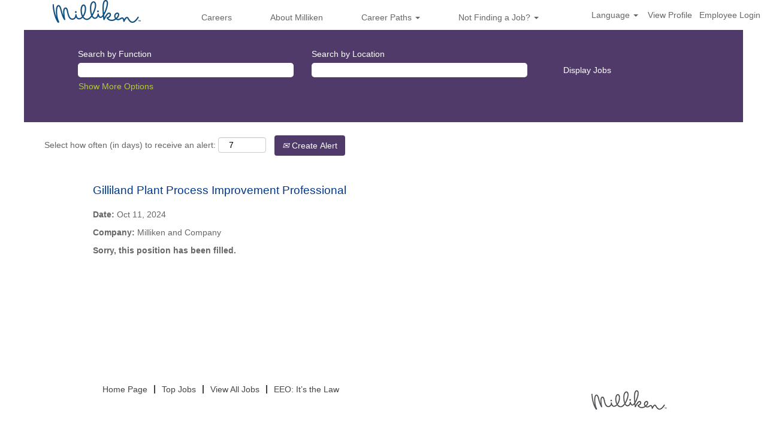

--- FILE ---
content_type: text/html;charset=UTF-8
request_url: https://careers.milliken.com/job/Laurens-Gilliland-Plant-Process-Improvement-Professional-SC-29360/1171020400/
body_size: 67416
content:
<!DOCTYPE html>
<html class="html5" xml:lang="en-US" lang="en-US" xmlns="http://www.w3.org/1999/xhtml">

        <head>
            <meta http-equiv="X-UA-Compatible" content="IE=edge,chrome=1" />
            <meta http-equiv="Content-Type" content="text/html;charset=UTF-8" />
            <meta http-equiv="Content-Type" content="text/html; charset=utf-8" />
                <meta name="viewport" content="width=device-width, initial-scale=1.0" />
                        <meta name="google-site-verification" content="rqXt1mg07M_Qxi_0XfS6TC2y3fUF2Wm_nVf3YqYMh_M" />
                        <meta name="msvalidate.01" content="E6AF6761C3D18803A4E695A52B54AF31" />
        <script type="text/javascript" class="keepscript">
            (function(w, d, s, l, i){
                w[l] = w[l] || [];
                w[l].push({
                    'gtm.start': new Date().getTime(), event: 'gtm.js'
                });
                var
                    f = d.getElementsByTagName(s)[0],
                    j = d.createElement(s),
                    dl = l != 'dataLayer' ? '&l=' + l : '';
                j.async = true;
                j.src = 'https://www.googletagmanager.com/gtm.js?id=' + i + dl;
                f.parentNode.insertBefore(j, f);
            })
            (window, document, 'script', 'dataLayer', 'GTM-5GCJKD4');
        </script>
                        <link type="text/css" class="keepscript" rel="stylesheet" href="https://careers.milliken.com/platform/bootstrap/3.4.8_NES/css/bootstrap.min.css" />
                            <link type="text/css" rel="stylesheet" href="/platform/css/j2w/min/bootstrapV3.global.responsive.min.css?h=906dcb68" />
                <script type="text/javascript" src="https://performancemanager4.successfactors.com/verp/vmod_v1/ui/extlib/jquery_3.5.1/jquery.js"></script>
                <script type="text/javascript" src="https://performancemanager4.successfactors.com/verp/vmod_v1/ui/extlib/jquery_3.5.1/jquery-migrate.js"></script>
            <script type="text/javascript" src="/platform/js/jquery/jquery-migrate-1.4.1.js"></script>
                <title>Gilliland Plant Process Improvement Professional Job Details | Milliken and Company</title>

        <meta name="keywords" content="Laurens Gilliland Plant Process Improvement Professional - SC, 29360" />
        <meta name="description" content="Laurens Gilliland Plant Process Improvement Professional - SC, 29360" />
        <link rel="canonical" href="https://careers.milliken.com/job/Laurens-Gilliland-Plant-Process-Improvement-Professional-SC-29360/1171020400/" />
            <meta name="robots" content="noindex" />
        <meta name="twitter:card" content="summary" />
                <meta property="og:title" content="Gilliland Plant Process Improvement Professional" />
                <meta property="og:description" content="Gilliland Plant Process Improvement Professional" />
                <meta name="twitter:title" content="Gilliland Plant Process Improvement Professional" />
                <meta name="twitter:description" content="Gilliland Plant Process Improvement Professional" />
                <link type="text/css" rel="stylesheet" href="//rmkcdn.successfactors.com/7a9a01fb/f191ebd4-e75b-46e3-833f-8.css" />
                            <link type="text/css" rel="stylesheet" href="/platform/csb/css/customHeader.css?h=906dcb68" />
                            <link type="text/css" rel="stylesheet" href="/platform/css/j2w/min/sitebuilderframework.min.css?h=906dcb68" />
                            <link type="text/css" rel="stylesheet" href="/platform/css/j2w/min/BS3ColumnizedSearch.min.css?h=906dcb68" />
                            <link type="text/css" rel="stylesheet" href="/platform/fontawesome4.7/css/font-awesome-4.7.0.min.css?h=906dcb68" />
 <meta name="facebook-domain-verification" content="ac6zuuxv4ho9ycup1jjx93phuppifq" />

<script type="text/javascript" src="https://platform-api.sharethis.com/js/sharethis.js#property=5d4459743387b20012d76310&product=sharethis-inline-follow-buttons">

</script>



        <link rel="shortcut icon" href="//rmkcdn.successfactors.com/7a9a01fb/e6dc9ef6-645f-4189-b249-7.jpg" type="image/x-icon" />
            <style id="antiClickjack" type="text/css">body{display:none !important;}</style>
            <script type="text/javascript" id="antiClickJackScript">
                if (self === top) {
                    var antiClickjack = document.getElementById("antiClickjack");
                    antiClickjack.parentNode.removeChild(antiClickjack);
                } else {
                    top.location = self.location;
                }
            </script>
        </head>

        <body class="coreCSB job-page body   body" id="body">
    <noscript>
                <iframe src="https://www.googletagmanager.com/ns.html?id=GTM-5GCJKD4" height="0" width="0" style="display: none; visibility: hidden;"></iframe>

    </noscript>

        <div id="outershell" class="outershell">

    <div class="cookiePolicy cookiemanager" style="display:none" role="region" aria-labelledby="cookieManagerModalLabel">
        <div class="centered">
                <p>We use cookies to offer you the best possible website experience. Your cookie preferences will be stored in your browser’s local storage. This includes cookies necessary for the website's operation. Additionally, you can freely decide and change any time whether you accept cookies or choose to opt out of cookies to improve website's performance, as well as cookies used to display content tailored to your interests. Your experience of the site and the services we are able to offer may be impacted if you do not accept all cookies.</p>
            <button id="cookie-bannershow" tabindex="1" data-toggle="modal" data-target="#cookieManagerModal" class="link cookieSmallBannerButton secondarybutton shadowfocus">
                Modify Cookie Preferences</button>
            <div id="reject-accept-cookiewrapper">
            <button id="cookie-accept" tabindex="1" class="cookieSmallBannerButton cookiemanageracceptall shadowfocus">
                Accept All Cookies</button>
            </div>
        </div>
    </div>

    <div id="header" class="custom-header header headermain " role="banner">
        <script type="text/javascript">
            //<![CDATA[
            $(function()
            {
                /* Using 'skipLinkSafari' to include CSS styles specific to Safari. */
                if (navigator.userAgent.indexOf('Safari') != -1 && navigator.userAgent.indexOf('Chrome') == -1) {
                    $("#skipLink").attr('class', 'skipLinkSafari');
                }
            });
            //]]>
        </script>
        <div id="skip">
            <a href="#content" id="skipLink" class="skipLink" title="Skip to main content"><span>Skip to main content</span></a>
        </div>

        <div class="custom-mobile-header displayM center unmodified backgroundimage">
        <div class="custom-header-content custom-header-row-0">
            <div class="row">

                    <div class="custom-header-row-content custom-header-column-0 col-xs-4 content-align-left content-align-top backgroundcolor" style="padding:0px 0px 0px 0px; height:px;">
                    </div>

                    <div class="custom-header-row-content custom-header-column-1 col-xs-4 content-align-left content-align-top backgroundcolor" style="padding:0px 0px 0px 0px; height:px;">
                    </div>

                    <div class="custom-header-row-content custom-header-column-2 col-xs-4 content-align-left content-align-top backgroundcolor" style="padding:0px 0px 0px 0px; height:px;">
                    </div>

                <div class="clearfix"></div>
            </div>
        </div>
        
        <div class="menu-items">
        </div>
        <div class="custom-header-content custom-header-row-1">
            <div class="row">

                    <div class="custom-header-row-content custom-header-column-0 col-xs-4 content-align-left content-align-top backgroundcolor72228158" style="padding:0px 0px 0px 0px; height:40px;">

    <div class="customheaderimagecontainer">
            <span title="Milliken &amp; Company Careers" aria-label="Milliken &amp; Company Careers" class="custom-header-image backgroundimage3db6e6d6-a673-489f-a746-8 unmodified center customheaderlinkhovercolor" role="img" style="height:40px;">
                <a href="http://www.milliken.com/careers"></a>
            </span>
    </div>
                    </div>

                    <div class="custom-header-row-content custom-header-column-1 col-xs-4 content-align-center content-align-middle backgroundcolor72228158" style="padding:20px 0px 5px 0px; height:50px;">

    <div class="custom-header-menu backgroundcolor72228158">
                <div class="menu mobile upper">
                    <div class="nav">
                        <div class="dropdown mobile-nav">
                            <a href="#" title="Menu" aria-label="Menu" class="dropdown-toggle" role="button" aria-expanded="false" data-toggle="collapse" data-target="#dropdown-menu-mobile" aria-controls="dropdown-menu-mobile"><span class="mobilelink fa fa-bars"></span></a>
                            
                        </div>
                    </div>
                </div>


    </div>
                    </div>

                    <div class="custom-header-row-content custom-header-column-2 col-xs-4 content-align-right content-align-middle backgroundcolor72228158" style="padding:5px 0px 5px 0px; height:40px;">

    <div class="custom-header-signinLanguage backgroundcolor72228158" style="padding: 10px;">
        <div class="inner limitwidth">
            <div class="links" role="list">
                <div class="language node dropdown header-one headerlocaleselector linkhovercolor8265c91f customheaderlinkhovercolor8265c91f" role="listitem">
        <a class="dropdown-toggle languageselector fontcolorb6a533a1" style="font-family:&quot;Trebuchet MS&quot;, Helvetica, sans-serif; font-size:14px;" role="button" aria-haspopup="true" aria-expanded="false" data-toggle="dropdown" href="#">Language <span class="caret"></span></a>
        <ul role="menu" class="dropdown-menu company-dropdown headerdropdown backgroundcolor72228158" onclick=" event.stopPropagation();">
                    <li role="none" class="linkcolorb6a533a1 linkhovercolor8265c91f customheaderlinkhovercolor8265c91f">
                        <a role="menuitem" href="https://careers.milliken.com?locale=en_US" lang="en-US">English (United States)</a>
                    </li>
                    <li role="none" class="linkcolorb6a533a1 linkhovercolor8265c91f customheaderlinkhovercolor8265c91f">
                        <a role="menuitem" href="https://careers.milliken.com?locale=es_MX" lang="es-MX">Español (México)</a>
                    </li>
                    <li role="none" class="linkcolorb6a533a1 linkhovercolor8265c91f customheaderlinkhovercolor8265c91f">
                        <a role="menuitem" href="https://careers.milliken.com?locale=fr_FR" lang="fr-FR">Français (France)</a>
                    </li>
                    <li role="none" class="linkcolorb6a533a1 linkhovercolor8265c91f customheaderlinkhovercolor8265c91f">
                        <a role="menuitem" href="https://careers.milliken.com?locale=nl_NL" lang="nl-NL">Nederlands (Nederland)</a>
                    </li>
                    <li role="none" class="linkcolorb6a533a1 linkhovercolor8265c91f customheaderlinkhovercolor8265c91f">
                        <a role="menuitem" href="https://careers.milliken.com?locale=pt_BR" lang="pt-BR">Português (Brasil)</a>
                    </li>
                    <li role="none" class="linkcolorb6a533a1 linkhovercolor8265c91f customheaderlinkhovercolor8265c91f">
                        <a role="menuitem" href="https://careers.milliken.com?locale=zh_CN" lang="zh-CN">简体中文 (中国大陆)</a>
                    </li>
        </ul>
                </div>
                    <div class="profile node linkhovercolor8265c91f customheaderlinkhovercolor8265c91f" role="listitem">
			<div class="profileWidget">
					<a href="#" onclick="j2w.TC.handleViewProfileAction(event)" xml:lang="en-US" class="fontcolorb6a533a1" lang="en-US" style="font-family:&quot;Trebuchet MS&quot;, Helvetica, sans-serif; font-size:14px;">View Profile</a>
			</div>
                    </div>
                    <div class="profile node linkhovercolor8265c91f customheaderlinkhovercolor8265c91f" role="listitem">

            <div class="employeeWidget linkhovecolor8265c91f">
                        <a class="empLoginLink fontcolorb6a533a1" href="javascript:;" style="font-family:&quot;Trebuchet MS&quot;, Helvetica, sans-serif; font-size:14px;" xml:lang="en-US" lang="en-US">Employee Login</a>
            </div>
                    </div>
            </div>
        </div>
        <div class="clearfix"></div>
    </div>
                    </div>

                <div class="clearfix"></div>
            </div>
        </div>
        
        <div class="menu-items">

    <div class="menu mobile upper">
        <div class="nav">
            <div class="dropdown mobile">
                <ul id="dropdown-menu-mobile" class="dropdown-menu nav-collapse-mobile-562cbbbbe8873ae1 backgroundcolor72228158">
        <li class="linkcolor8265c91f linkhovercolor8265c91f customheaderlinkhovercolor8265c91f"><a href="/" title="Careers Home">Careers Home</a></li>
        <li class="linkcolor8265c91f linkhovercolor8265c91f customheaderlinkhovercolor8265c91f"><a href="http://www.milliken.com/" title="About Milliken" target="_blank">About Milliken</a></li>
        <li class="dropdown linkcolor8265c91f linkhovercolor8265c91f customheaderlinkhovercolor8265c91f">
            <a class="dropdown-toggle" role="button" data-toggle="dropdown" href="#" aria-haspopup="true" aria-expanded="false" title="Career Paths" aria-controls="customheadermenuitemsmobilerow1column12">
                Career Paths <b class="caret"></b>
            </a>
            <ul role="menu" class="dropdown-menu company-dropdown headerdropdown backgroundcolor72228158" id="customheadermenuitemsmobilerow1column12">
                        <li class="menu" role="none"><span><a role="menuitem" class="menu linkcolor8265c91f linkhovercolor8265c91f customheaderlinkhovercolor8265c91f" href="/go/Chemical/7965900/" title="Chemical">Chemical</a></span></li>
                        <li class="menu" role="none"><span><a role="menuitem" class="menu linkcolor8265c91f linkhovercolor8265c91f customheaderlinkhovercolor8265c91f" href="/go/Floor-Covering/7966300/" title="Floor Covering">Floor Covering</a></span></li>
                        <li class="menu" role="none"><span><a role="menuitem" class="menu linkcolor8265c91f linkhovercolor8265c91f customheaderlinkhovercolor8265c91f" title="Healthcare">Healthcare</a></span></li>
                        <li class="menu" role="none"><span><a role="menuitem" class="menu linkcolor8265c91f linkhovercolor8265c91f customheaderlinkhovercolor8265c91f" href="/go/Textile/8588100/" title="Textile">Textile</a></span></li>
                        <li class="menu" role="none"><span><a role="menuitem" class="menu linkcolor8265c91f linkhovercolor8265c91f customheaderlinkhovercolor8265c91f" title="Performance Solutions ">Performance Solutions </a></span></li>
                        <li class="menu" role="none"><span><a role="menuitem" class="menu linkcolor8265c91f linkhovercolor8265c91f customheaderlinkhovercolor8265c91f" href="/go/College-Recruiting/7966100/" title="College Recruiting">College Recruiting</a></span></li>
            </ul>
        </li>
        <li class="dropdown linkcolor8265c91f linkhovercolor8265c91f customheaderlinkhovercolor8265c91f">
            <a class="dropdown-toggle" role="button" data-toggle="dropdown" href="#" aria-haspopup="true" aria-expanded="false" title="Not Finding a Job?" aria-controls="customheadermenuitemsmobilerow1column13">
                Not Finding a Job? <b class="caret"></b>
            </a>
            <ul role="menu" class="dropdown-menu company-dropdown headerdropdown backgroundcolor72228158" id="customheadermenuitemsmobilerow1column13">
                        <li class="menu" role="none"><span><a role="menuitem" class="menu linkcolor8265c91f linkhovercolor8265c91f customheaderlinkhovercolor8265c91f" href="/talentcommunity/subscribe/?locale=en_US" title="Join Talent Community">Join Talent Community</a></span></li>
                        <li class="menu" role="none"><span><a role="menuitem" class="menu linkcolor8265c91f linkhovercolor8265c91f customheaderlinkhovercolor8265c91f" href="/content/location/?locale=en_US" title="Jobs by Location">Jobs by Location</a></span></li>
            </ul>
        </li>
                </ul>
            </div>
        </div>
    </div>
        </div>
        <div class="custom-header-content custom-header-row-2">
            <div class="row">

                    <div class="custom-header-row-content custom-header-column-0 col-xs-4 content-align-left content-align-top backgroundcolor" style="padding:0px 0px 0px 0px; height:px;">
                    </div>

                    <div class="custom-header-row-content custom-header-column-1 col-xs-4 content-align-left content-align-top backgroundcolor" style="padding:0px 0px 0px 0px; height:px;">
                    </div>

                    <div class="custom-header-row-content custom-header-column-2 col-xs-4 content-align-left content-align-top backgroundcolor" style="padding:0px 0px 0px 0px; height:px;">
                    </div>

                <div class="clearfix"></div>
            </div>
        </div>
        
        <div class="menu-items">
        </div>
        </div>
        <div class="custom-tablet-header displayT center unmodified backgroundimage">
        <div class="custom-header-content custom-header-row-0">
            <div class="row">

                    <div class="custom-header-row-content custom-header-column-0 col-xs-4 content-align-left content-align-top backgroundcolor" style="padding:0px 0px 0px 0px; height:px;">
                    </div>

                    <div class="custom-header-row-content custom-header-column-1 col-xs-4 content-align-left content-align-top backgroundcolor" style="padding:0px 0px 0px 0px; height:px;">
                    </div>

                    <div class="custom-header-row-content custom-header-column-2 col-xs-4 content-align-left content-align-top backgroundcolor" style="padding:0px 0px 0px 0px; height:px;">
                    </div>

                <div class="clearfix"></div>
            </div>
        </div>
        
        <div class="menu-items">
        </div>
        <div class="custom-header-content custom-header-row-1">
            <div class="row">

                    <div class="custom-header-row-content custom-header-column-0 col-xs-4 content-align-left content-align-top backgroundcolor72228158" style="padding:0px 0px 0px 0px; height:40px;">

    <div class="customheaderimagecontainer">
            <span title="Milliken &amp; Company Careers" aria-label="Milliken &amp; Company Careers" class="custom-header-image backgroundimage3db6e6d6-a673-489f-a746-8 unmodified center customheaderlinkhovercolor" role="img" style="height:40px;">
                <a href="http://www.milliken.com/careers"></a>
            </span>
    </div>
                    </div>

                    <div class="custom-header-row-content custom-header-column-1 col-xs-4 content-align-center content-align-middle backgroundcolor72228158" style="padding:20px 0px 5px 0px; height:50px;">

    <div class="custom-header-menu backgroundcolor72228158">
                <div class="limitwidth">
                    <div class="menu tablet upper">
                        <div class="nav">
                            <div class="dropdown mobile-nav">
                                <a href="#" title="Menu" aria-label="Menu" class="dropdown-toggle" role="button" aria-expanded="false" data-toggle="collapse" data-target="#dropdown-menu-tablet" aria-controls="dropdown-menu-tablet"><span class="mobilelink fa fa-bars"></span></a>
                                
                            </div>
                        </div>
                    </div>
                </div>


    </div>
                    </div>

                    <div class="custom-header-row-content custom-header-column-2 col-xs-4 content-align-right content-align-middle backgroundcolor72228158" style="padding:5px 0px 5px 0px; height:40px;">

    <div class="custom-header-signinLanguage backgroundcolor72228158" style="padding: 10px;">
        <div class="inner limitwidth">
            <div class="links" role="list">
                <div class="language node dropdown header-one headerlocaleselector linkhovercolor8265c91f customheaderlinkhovercolor8265c91f" role="listitem">
        <a class="dropdown-toggle languageselector fontcolorb6a533a1" style="font-family:&quot;Trebuchet MS&quot;, Helvetica, sans-serif; font-size:14px;" role="button" aria-haspopup="true" aria-expanded="false" data-toggle="dropdown" href="#">Language <span class="caret"></span></a>
        <ul role="menu" class="dropdown-menu company-dropdown headerdropdown backgroundcolor72228158" onclick=" event.stopPropagation();">
                    <li role="none" class="linkcolorb6a533a1 linkhovercolor8265c91f customheaderlinkhovercolor8265c91f">
                        <a role="menuitem" href="https://careers.milliken.com?locale=en_US" lang="en-US">English (United States)</a>
                    </li>
                    <li role="none" class="linkcolorb6a533a1 linkhovercolor8265c91f customheaderlinkhovercolor8265c91f">
                        <a role="menuitem" href="https://careers.milliken.com?locale=es_MX" lang="es-MX">Español (México)</a>
                    </li>
                    <li role="none" class="linkcolorb6a533a1 linkhovercolor8265c91f customheaderlinkhovercolor8265c91f">
                        <a role="menuitem" href="https://careers.milliken.com?locale=fr_FR" lang="fr-FR">Français (France)</a>
                    </li>
                    <li role="none" class="linkcolorb6a533a1 linkhovercolor8265c91f customheaderlinkhovercolor8265c91f">
                        <a role="menuitem" href="https://careers.milliken.com?locale=nl_NL" lang="nl-NL">Nederlands (Nederland)</a>
                    </li>
                    <li role="none" class="linkcolorb6a533a1 linkhovercolor8265c91f customheaderlinkhovercolor8265c91f">
                        <a role="menuitem" href="https://careers.milliken.com?locale=pt_BR" lang="pt-BR">Português (Brasil)</a>
                    </li>
                    <li role="none" class="linkcolorb6a533a1 linkhovercolor8265c91f customheaderlinkhovercolor8265c91f">
                        <a role="menuitem" href="https://careers.milliken.com?locale=zh_CN" lang="zh-CN">简体中文 (中国大陆)</a>
                    </li>
        </ul>
                </div>
                    <div class="profile node linkhovercolor8265c91f customheaderlinkhovercolor8265c91f" role="listitem">
			<div class="profileWidget">
					<a href="#" onclick="j2w.TC.handleViewProfileAction(event)" xml:lang="en-US" class="fontcolorb6a533a1" lang="en-US" style="font-family:&quot;Trebuchet MS&quot;, Helvetica, sans-serif; font-size:14px;">View Profile</a>
			</div>
                    </div>
                    <div class="profile node linkhovercolor8265c91f customheaderlinkhovercolor8265c91f" role="listitem">

            <div class="employeeWidget linkhovecolor8265c91f">
                        <a class="empLoginLink fontcolorb6a533a1" href="javascript:;" style="font-family:&quot;Trebuchet MS&quot;, Helvetica, sans-serif; font-size:14px;" xml:lang="en-US" lang="en-US">Employee Login</a>
            </div>
                    </div>
            </div>
        </div>
        <div class="clearfix"></div>
    </div>
                    </div>

                <div class="clearfix"></div>
            </div>
        </div>
        
        <div class="menu-items">

    <div class="menu tablet upper">
        <div class="nav">
            <div class="dropdown tablet">
                <ul id="dropdown-menu-tablet" class="dropdown-menu nav-collapse-tablet-562cbbbbe8873ae1 backgroundcolor72228158">
        <li class="linkcolor8265c91f linkhovercolor8265c91f customheaderlinkhovercolor8265c91f"><a href="/" title="Careers Home">Careers Home</a></li>
        <li class="linkcolor8265c91f linkhovercolor8265c91f customheaderlinkhovercolor8265c91f"><a href="http://www.milliken.com/" title="About Milliken" target="_blank">About Milliken</a></li>
        <li class="dropdown linkcolor8265c91f linkhovercolor8265c91f customheaderlinkhovercolor8265c91f">
            <a class="dropdown-toggle" role="button" data-toggle="dropdown" href="#" aria-haspopup="true" aria-expanded="false" title="Career Paths" aria-controls="customheadermenuitemstabletrow1column12">
                Career Paths <b class="caret"></b>
            </a>
            <ul role="menu" class="dropdown-menu company-dropdown headerdropdown backgroundcolor72228158" id="customheadermenuitemstabletrow1column12">
                        <li class="menu" role="none"><span><a role="menuitem" class="menu linkcolor8265c91f linkhovercolor8265c91f customheaderlinkhovercolor8265c91f" href="/go/Chemical/7965900/" title="Chemical">Chemical</a></span></li>
                        <li class="menu" role="none"><span><a role="menuitem" class="menu linkcolor8265c91f linkhovercolor8265c91f customheaderlinkhovercolor8265c91f" href="/go/Floor-Covering/7966300/" title="Floor Covering">Floor Covering</a></span></li>
                        <li class="menu" role="none"><span><a role="menuitem" class="menu linkcolor8265c91f linkhovercolor8265c91f customheaderlinkhovercolor8265c91f" title="Healthcare">Healthcare</a></span></li>
                        <li class="menu" role="none"><span><a role="menuitem" class="menu linkcolor8265c91f linkhovercolor8265c91f customheaderlinkhovercolor8265c91f" href="/go/Textile/8588100/" title="Textile">Textile</a></span></li>
                        <li class="menu" role="none"><span><a role="menuitem" class="menu linkcolor8265c91f linkhovercolor8265c91f customheaderlinkhovercolor8265c91f" title="Performance Solutions ">Performance Solutions </a></span></li>
                        <li class="menu" role="none"><span><a role="menuitem" class="menu linkcolor8265c91f linkhovercolor8265c91f customheaderlinkhovercolor8265c91f" href="/go/College-Recruiting/7966100/" title="College Recruiting">College Recruiting</a></span></li>
            </ul>
        </li>
        <li class="dropdown linkcolor8265c91f linkhovercolor8265c91f customheaderlinkhovercolor8265c91f">
            <a class="dropdown-toggle" role="button" data-toggle="dropdown" href="#" aria-haspopup="true" aria-expanded="false" title="Not Finding a Job?" aria-controls="customheadermenuitemstabletrow1column13">
                Not Finding a Job? <b class="caret"></b>
            </a>
            <ul role="menu" class="dropdown-menu company-dropdown headerdropdown backgroundcolor72228158" id="customheadermenuitemstabletrow1column13">
                        <li class="menu" role="none"><span><a role="menuitem" class="menu linkcolor8265c91f linkhovercolor8265c91f customheaderlinkhovercolor8265c91f" href="/talentcommunity/subscribe/?locale=en_US" title="Join Talent Community">Join Talent Community</a></span></li>
                        <li class="menu" role="none"><span><a role="menuitem" class="menu linkcolor8265c91f linkhovercolor8265c91f customheaderlinkhovercolor8265c91f" href="/content/location/?locale=en_US" title="Jobs by Location">Jobs by Location</a></span></li>
            </ul>
        </li>
                </ul>
            </div>
        </div>
    </div>
        </div>
        <div class="custom-header-content custom-header-row-2">
            <div class="row">

                    <div class="custom-header-row-content custom-header-column-0 col-xs-4 content-align-left content-align-top backgroundcolor" style="padding:0px 0px 0px 0px; height:px;">
                    </div>

                    <div class="custom-header-row-content custom-header-column-1 col-xs-4 content-align-left content-align-top backgroundcolor" style="padding:0px 0px 0px 0px; height:px;">
                    </div>

                    <div class="custom-header-row-content custom-header-column-2 col-xs-4 content-align-left content-align-top backgroundcolor" style="padding:0px 0px 0px 0px; height:px;">
                    </div>

                <div class="clearfix"></div>
            </div>
        </div>
        
        <div class="menu-items">
        </div>
        </div>
        <div class="custom-desktop-header displayD center unmodified backgroundimage" role="navigation" aria-label="Header">
        <div class="custom-header-content custom-header-row-0">
            <div class="row">

                    <div class="custom-header-row-content custom-header-column-0 col-xs-3 content-align-left content-align-top backgroundcolor72228158" style="padding:0px 0px 0px 0px; height:40px;">

    <div class="customheaderimagecontainer">
            <span title="Milliken and Company Careers" aria-label="Milliken and Company Careers" class="custom-header-image backgroundimagefab3da31-1b06-4ccf-b368-3 unmodified center customheaderlinkhovercolor" role="img" style="height:40px;">
                <a href="http://www.milliken.com/careers"></a>
            </span>
    </div>
                    </div>

                    <div class="custom-header-row-content custom-header-column-1 col-xs-6 content-align-left content-align-top backgroundcolor72228158" style="padding:8px 0px 0px 0px; height:20px;">

    <div class="custom-header-menu backgroundcolor72228158">
                <div class="limitwidth">
                    <div class="menu desktop upper">
                        <div class="inner">
                            <ul class="nav nav-pills" role="list">
        <li class="linkcolor8265c91f linkhovercolor8265c91f customheaderlinkhovercolor8265c91f"><a href="/" title="Careers">Careers</a></li>
        <li class="linkcolor8265c91f linkhovercolor8265c91f customheaderlinkhovercolor8265c91f"><a href="http://www.milliken.com" title="About Milliken" target="_blank">About Milliken</a></li>
        <li class="dropdown linkcolor8265c91f linkhovercolor8265c91f customheaderlinkhovercolor8265c91f">
            <a class="dropdown-toggle" role="button" data-toggle="dropdown" href="#" aria-haspopup="true" aria-expanded="false" title="Career Paths" aria-controls="customheadermenurow0column12">
                Career Paths <b class="caret"></b>
            </a>
            <ul role="menu" class="dropdown-menu company-dropdown headerdropdown backgroundcolor423f12919f21a260" id="customheadermenurow0column12">
                        <li class="menu" role="none"><span><a role="menuitem" class="menu linkcolor439b7f8a linkhovercolor33ac6b689d6108ea customheaderlinkhovercolor33ac6b689d6108ea" href="/go/Chemical/7965900/" title="Chemical">Chemical</a></span></li>
                        <li class="menu" role="none"><span><a role="menuitem" class="menu linkcolor439b7f8a linkhovercolor33ac6b689d6108ea customheaderlinkhovercolor33ac6b689d6108ea" href="/go/Floor-Covering/7966300/" title="Floor Covering">Floor Covering</a></span></li>
                        <li class="menu" role="none"><span><a role="menuitem" class="menu linkcolor439b7f8a linkhovercolor33ac6b689d6108ea customheaderlinkhovercolor33ac6b689d6108ea" href="/go/Healthcare/7966400/" title="Healthcare">Healthcare</a></span></li>
                        <li class="menu" role="none"><span><a role="menuitem" class="menu linkcolor439b7f8a linkhovercolor33ac6b689d6108ea customheaderlinkhovercolor33ac6b689d6108ea" href="/go/Textile/8588100/" title="Textile">Textile</a></span></li>
                        <li class="menu" role="none"><span><a role="menuitem" class="menu linkcolor439b7f8a linkhovercolor33ac6b689d6108ea customheaderlinkhovercolor33ac6b689d6108ea" href="/go/Performance-Solutions/7966900/" title="Performance Solutions">Performance Solutions</a></span></li>
                        <li class="menu" role="none"><span><a role="menuitem" class="menu linkcolor439b7f8a linkhovercolor33ac6b689d6108ea customheaderlinkhovercolor33ac6b689d6108ea" href="/go/College-Recruiting/7966100/" title="College Recruiting">College Recruiting</a></span></li>
                        <li class="menu" role="none"><span><a role="menuitem" class="menu linkcolor439b7f8a linkhovercolor33ac6b689d6108ea customheaderlinkhovercolor33ac6b689d6108ea" href="/go/Other/7966600/" title="Other">Other</a></span></li>
            </ul>
        </li>
        <li class="dropdown linkcolor8265c91f linkhovercolor8265c91f customheaderlinkhovercolor8265c91f">
            <a class="dropdown-toggle" role="button" data-toggle="dropdown" href="#" aria-haspopup="true" aria-expanded="false" title="Not Finding a Job?" aria-controls="customheadermenurow0column13">
                Not Finding a Job? <b class="caret"></b>
            </a>
            <ul role="menu" class="dropdown-menu company-dropdown headerdropdown backgroundcolor423f12919f21a260" id="customheadermenurow0column13">
                        <li class="menu" role="none"><span><a role="menuitem" class="menu linkcolor439b7f8a linkhovercolor33ac6b689d6108ea customheaderlinkhovercolor33ac6b689d6108ea" href="/content/location/?locale=en_US" title="Find Job by Location">Find Job by Location</a></span></li>
                        <li class="menu" role="none"><span><a role="menuitem" class="menu linkcolor439b7f8a linkhovercolor33ac6b689d6108ea customheaderlinkhovercolor33ac6b689d6108ea" href="/talentcommunity/subscribe/?locale=en_US" title="Join Talent Community">Join Talent Community</a></span></li>
            </ul>
        </li>
                            </ul>
                        </div>
                    </div>
                </div>


    </div>
                    </div>

                    <div class="custom-header-row-content custom-header-column-2 col-xs-3 content-align-right content-align-middle backgroundcolor72228158" style="padding:0px 0px 0px 0px; height:25px;">

    <div class="custom-header-signinLanguage backgroundcolor72228158" style="padding: 10px;">
        <div class="inner limitwidth">
            <div class="links" role="list">
                <div class="language node dropdown header-one headerlocaleselector linkhovercolorbe720e30 customheaderlinkhovercolorbe720e30" role="listitem">
        <a class="dropdown-toggle languageselector fontcolor8265c91f" style="font-family:&quot;Trebuchet MS&quot;, Helvetica, sans-serif; font-size:14px;" role="button" aria-haspopup="true" aria-expanded="false" data-toggle="dropdown" href="#">Language <span class="caret"></span></a>
        <ul role="menu" class="dropdown-menu company-dropdown headerdropdown backgroundcolor423f12919f21a260" onclick=" event.stopPropagation();">
                    <li role="none" class="linkcolor72228158 linkhovercolorbe720e30 customheaderlinkhovercolorbe720e30">
                        <a role="menuitem" href="https://careers.milliken.com?locale=en_US" lang="en-US">English (United States)</a>
                    </li>
                    <li role="none" class="linkcolor72228158 linkhovercolorbe720e30 customheaderlinkhovercolorbe720e30">
                        <a role="menuitem" href="https://careers.milliken.com?locale=es_MX" lang="es-MX">Español (México)</a>
                    </li>
                    <li role="none" class="linkcolor72228158 linkhovercolorbe720e30 customheaderlinkhovercolorbe720e30">
                        <a role="menuitem" href="https://careers.milliken.com?locale=fr_FR" lang="fr-FR">Français (France)</a>
                    </li>
                    <li role="none" class="linkcolor72228158 linkhovercolorbe720e30 customheaderlinkhovercolorbe720e30">
                        <a role="menuitem" href="https://careers.milliken.com?locale=nl_NL" lang="nl-NL">Nederlands (Nederland)</a>
                    </li>
                    <li role="none" class="linkcolor72228158 linkhovercolorbe720e30 customheaderlinkhovercolorbe720e30">
                        <a role="menuitem" href="https://careers.milliken.com?locale=pt_BR" lang="pt-BR">Português (Brasil)</a>
                    </li>
                    <li role="none" class="linkcolor72228158 linkhovercolorbe720e30 customheaderlinkhovercolorbe720e30">
                        <a role="menuitem" href="https://careers.milliken.com?locale=zh_CN" lang="zh-CN">简体中文 (中国大陆)</a>
                    </li>
        </ul>
                </div>
                    <div class="profile node linkhovercolorbe720e30 customheaderlinkhovercolorbe720e30" role="listitem">
			<div class="profileWidget">
					<a href="#" onclick="j2w.TC.handleViewProfileAction(event)" xml:lang="en-US" class="fontcolor8265c91f" lang="en-US" style="font-family:&quot;Trebuchet MS&quot;, Helvetica, sans-serif; font-size:14px;">View Profile</a>
			</div>
                    </div>
                    <div class="profile node linkhovercolorbe720e30 customheaderlinkhovercolorbe720e30" role="listitem">

            <div class="employeeWidget linkhovecolorbe720e30">
                        <a class="empLoginLink fontcolor8265c91f" href="javascript:;" style="font-family:&quot;Trebuchet MS&quot;, Helvetica, sans-serif; font-size:14px;" xml:lang="en-US" lang="en-US">Employee Login</a>
            </div>
                    </div>
            </div>
        </div>
        <div class="clearfix"></div>
    </div>
                    </div>

                <div class="clearfix"></div>
            </div>
        </div>
        
        <div class="menu-items">
        </div>
        <div class="custom-header-content custom-header-row-1">
            <div class="row">

                    <div class="custom-header-row-content custom-header-column-0 col-xs-3 content-align-left content-align-top backgroundcolor" style="padding:0px 0px 0px 0px; height:px;">
                    </div>

                    <div class="custom-header-row-content custom-header-column-1 col-xs-3 content-align-left content-align-top backgroundcolor" style="padding:0px 0px 0px 0px; height:px;">
                    </div>

                    <div class="custom-header-row-content custom-header-column-2 col-xs-3 content-align-left content-align-top backgroundcolor" style="padding:0px 0px 0px 0px; height:px;">
                    </div>

                    <div class="custom-header-row-content custom-header-column-3 col-xs-3 content-align-left content-align-top backgroundcolor" style="padding:0px 0px 0px 0px; height:px;">
                    </div>

                <div class="clearfix"></div>
            </div>
        </div>
        
        <div class="menu-items">
        </div>
        <div class="custom-header-content custom-header-row-2">
            <div class="row">

                    <div class="custom-header-row-content custom-header-column-0 col-xs-3 content-align-left content-align-top backgroundcolor" style="padding:0px 0px 0px 0px; height:px;">
                    </div>

                    <div class="custom-header-row-content custom-header-column-1 col-xs-3 content-align-left content-align-top backgroundcolor" style="padding:0px 0px 0px 0px; height:px;">
                    </div>

                    <div class="custom-header-row-content custom-header-column-2 col-xs-3 content-align-left content-align-top backgroundcolor" style="padding:0px 0px 0px 0px; height:px;">
                    </div>

                    <div class="custom-header-row-content custom-header-column-3 col-xs-3 content-align-left content-align-top backgroundcolor" style="padding:0px 0px 0px 0px; height:px;">
                    </div>

                <div class="clearfix"></div>
            </div>
        </div>
        
        <div class="menu-items">
        </div>
        </div>
    </div>
            <div id="innershell" class="innershell">
                <div id="content" tabindex="-1" class="content" role="main">
                    <div class="inner">

                <div id="search-wrapper">

        <div class="well well-small searchwell">
            <form class="form-inline jobAlertsSearchForm" name="keywordsearch" method="get" action="/search/" xml:lang="en-US" lang="en-US" style="margin: 0;" role="search">
                <input name="createNewAlert" type="hidden" value="false" />
                <div class="container-fluid">
                    <div class="row columnizedSearchForm">
                        <div class="column col-md-9">
                            <div class="fieldContainer row">
                                    <div class="col-md-6 rd-keywordsearch">
                                            <span class="lbl" aria-hidden="true">Search by Function</span>

                                        <i class="keywordsearch-icon"></i>
                                        <input type="text" class="keywordsearch-q columnized-search" name="q" maxlength="50" aria-label="Search by Function" />

                                    </div>
                                    <div class="col-md-6 rd-locationsearch">
                                            <span class="lbl" aria-hidden="true">Search by Location</span>

                                        <i class="locationsearch-icon"></i>
                                        <input type="text" class="keywordsearch-locationsearch columnized-search" name="locationsearch" maxlength="50" aria-label="Search by Location" />
                                    </div>
                            </div>
                                <div class="row optionsLink optionsLink-padding">
            <span>
                
                <a href="javascript:void(0)" rel="advance" role="button" id="options-search" class="search-option-link btn-link" aria-controls="moreOptionsDiv" data-toggle="collapse" aria-expanded="false" data-moreOptions="Show More Options" data-lessOptions="Show Fewer Options" data-target=".optionsDiv">Show More Options</a>
            </span>
                                </div>
            <div>
                <div id="moreOptionsDiv" style="" class="optionsDiv collapse">

                    <div id="optionsFacetLoading" class="optionsFacetLoading" aria-live="assertive">
                            <span>Loading...</span>
                    </div>
                    <div id="optionsFacetValues" class="optionsFacetValues" style="display:none" tabindex="-1">
                        <hr aria-hidden="true" />
                        <div id="newFacets" style="padding-bottom: 5px" class="row">
                                <div class="optionsFacet col-md-4">
                                    <div class="row">
                                        <label id="optionsFacetsDD_country_label" class="optionsFacet optionsFacet-label" for="optionsFacetsDD_country">
                                            Country/Region
                                        </label>
                                    </div>
                                    <select id="optionsFacetsDD_country" name="optionsFacetsDD_country" class="optionsFacet-select optionsFacetsDD_country form-control-100">
                                        <option value="">All</option>
                                    </select>
                                </div>
                                <div class="optionsFacet col-md-4">
                                    <div class="row">
                                        <label id="optionsFacetsDD_facility_label" class="optionsFacet optionsFacet-label" for="optionsFacetsDD_facility">
                                            Functional Area
                                        </label>
                                    </div>
                                    <select id="optionsFacetsDD_facility" name="optionsFacetsDD_facility" class="optionsFacet-select optionsFacetsDD_facility form-control-100">
                                        <option value="">All</option>
                                    </select>
                                </div>
                        </div>
                    </div>
                </div>
            </div>
                        </div>
                        <div class="rd-searchbutton col-md-2">
                            <div class="row emptylabelsearchspace labelrow">
                                 
                            </div>
                            <div class="row">
                                <div class="col-md-12 col-sm-12 col-xs-12 search-submit">
                                            <input type="submit" class="btn keywordsearch-button" value="Display Jobs" />
                                </div>
                            </div>
                        </div>
                    </div>

                </div>
            </form>
        </div>
                        <div class="row clearfix">
                <div class="span6 col-sm-6">
                    <div class="savesearch-wrapper" id="savesearch-wrapper">
                <div class="well well-small well-sm">
                    <div class="savesearch" id="savesearch" xml:lang="en-US" lang="en-US">
                        <div class="alert alert-error alert-danger invalid-feedback frequency-error" tabindex="-1">
                            <span class="alert-icon-frequency-error fa fa-exclamation-circle"></span><div class="frequency-error-message" aria-live="polite" id="frequency-error-feedback"></div>
                        </div>
        <span class="subscribe-frequency-label">
            <label id="labelFrequencySpinBtn" for="j_idt621" aria-hidden="true">Select how often (in days) to receive an alert:</label>
            <input id="j_idt621" type="number" class="form-control subscribe-frequency frequencySpinBtn" name="frequency" required="required" min="1" max="99" maxlength="2" value="7" oninput="j2w.Agent.setValidFrequency(this)" aria-labelledby="labelFrequencySpinBtn" />
        </span>
                        <div class="savesearch-buttons-wrapper">
                                <button class="btn savesearch-link" id="savesearch-link" tabindex="0"><i class="icon-envelope glyphicon-envelope" aria-hidden="true"></i> Create Alert</button>
                        </div>
                    </div>
                </div>
            <style type="text/css">
                form.emailsubscribe-form {
                    display: none;
                }
            </style>

        <form id="emailsubscribe" class="emailsubscribe-form form-inline" name="emailsubscribe" method="POST" action="/talentcommunity/subscribe/?locale=en_US&amp;jobid=1171020400" xml:lang="en-US" lang="en-US" novalidate="novalidate">
                <div class="well well-small well-sm">
                    <div class="alert alert-error alert-danger hidden frequency-error" tabindex="-1">
                        <button tabindex="0" type="button" class="close" onclick="$('.frequency-error').addClass('hidden'); return false;" title="Close"><span aria-hidden="true">×</span></button>
                        <div class="frequency-error-message" aria-live="polite"></div>
                    </div>
        <span class="subscribe-frequency-label">
            <label id="labelFrequencySpinBtn" for="j_idt693" aria-hidden="true">Select how often (in days) to receive an alert:</label>
            <input id="j_idt693" type="number" class="form-control subscribe-frequency frequencySpinBtn" name="frequency" required="required" min="1" max="99" maxlength="2" value="7" oninput="j2w.Agent.setValidFrequency(this)" aria-labelledby="labelFrequencySpinBtn" />
        </span>
                    <input id="emailsubscribe-button" class="btn emailsubscribe-button" title="Create Alert" value="Create Alert" type="submit" style="float: none" />
                </div>
        </form>
                    </div>
                </div>
            <div id="sharingwidget"></div>
                        </div>
                </div>

                <div class="jobDisplayShell" itemscope="itemscope">
                    <div class="jobDisplay">
                            <div class="jobTitle">
                <h1 id="job-title" itemprop="title">Gilliland Plant Process Improvement Professional</h1>
                            </div>
            <p xml:lang="en-US" lang="en-US" class="jobDate" id="job-date"><strong>Date: </strong>Oct 11, 2024
            </p>
            <p id="job-company" class="jobCompany" xml:lang="en-US" lang="en-US">
                <strong>Company: </strong>
                <span>Milliken and Company</span>
            </p>
                            <div class="job">      
                <p><strong>Sorry, this position has been filled.</strong></p>
                            </div>
                            <div>
                            </div>
                        <div class="clear clearfix"></div>
                    </div>
                </div>
                    </div>
                </div>
            </div>

    <div id="footer" role="contentinfo">
        <div id="footerRowTop" class="footer footerRow">
            <div class="container ">

    <div id="footerInnerLinksSocial" class="row">
        <ul class="inner links" role="list">
                    <li><a href="/" title="Home Page">Home Page</a></li>
                    <li><a href="/topjobs/" title="Top Jobs">Top Jobs</a></li>
                    <li><a href="https://careers.milliken.com/search/?createNewAlert=false&amp;q=&amp;locationsearch=&amp;optionsFacetsDD_country=&amp;optionsFacetsDD_facility=" title="View All Jobs">View All Jobs</a></li>
                    <li><a href="/content/EEO-Compliance/?locale=en_US" title="EEO: It’s the Law">EEO: It’s the Law</a></li>
        </ul>
            <div class="rightfloat">
                            <a class="rightfloat" href="https://www.milliken.com/working-at-milliken" title="Milliken and Company">
                                <img class="logo" src="//rmkcdn.successfactors.com/7a9a01fb/05e4281e-e053-492a-b05d-6.jpg" align="right" />
                            </a>
            </div>
        </div>
            </div>
        </div>

        <div id="footerRowBottom" class="footer footerRow">
            <div class="container ">
                    <p>Contents Copyright © 2002 - 2021 Milliken &amp; Company. All Rights Reserved. "Milliken" is a registered trademark of Milliken &amp; Company.</p>
            </div>
        </div>
    </div>
        </div>
    
    <style>
        .onoffswitch .onoffswitch-inner:before {
            content: "Yes";
        }
        .onoffswitch .onoffswitch-inner:after {
            content: "No";
        }

    </style>
    <div class="outershell cookiemanageroutershell">
        <div class="modal fade cookiemanager" data-keyboard="true" data-backdrop="static" id="cookieManagerModal" tabindex="-1" role="dialog" aria-labelledby="cookieManagerModalLabel">
            <div class="modal-dialog modal-lg modal-dialog-centered styled">

                
                <div class="modal-content">
                    <div class="modal-header" aria-live="assertive">
                        <button type="button" class="close" data-dismiss="modal" aria-label="close"><span aria-hidden="true">×</span></button>
                        <h2 class="modal-title text-center" id="cookieManagerModalLabel">Cookie Consent Manager</h2>
                    </div>
                    <div class="modal-body">
                        <div id="cookie-info" class="cookie-info">
                                <p>When you visit any website, it may store or retrieve information on your browser, mostly in the form of cookies. Because we respect your right to privacy, you can choose not to allow some types of cookies. However, blocking some types of cookies may impact your experience of the site and the services we are able to offer.</p>
                        </div>
                        <div id="action-block" class="action-block">
                            <div id="requiredcookies">
                                <div class="row display-table">
                                    <div class="col-sm-10 display-table-cell">
                                        <div class="title-section">
                                            <h3 class="title" id="reqtitle">Required Cookies</h3>
                                            <div id="reqdescription">
                                                    <p>These cookies are required to use this website and can't be turned off.</p>
                                            </div>
                                        </div>
                                    </div>
                                    <div class="col-sm-2 display-table-cell">
                                        <div class="toggle-group cookietoggle">
                                            <input type="checkbox" role="switch" class="cookiecheckbox" name="req-cookies-switch-1" id="req-cookies-switch-1" checked="" onclick="return false;" aria-labelledby="reqtitle" disabled="disabled" />
                                            
                                            <label for="req-cookies-switch-1"></label>
                                            <div class="onoffswitch" aria-hidden="true">
                                                <div class="onoffswitch-label">
                                                    <div class="onoffswitch-inner"></div>
                                                    <div class="onoffswitch-switch"></div>
                                                </div>
                                            </div>
                                        </div>
                                    </div>
                                </div>
                                <div class="row">
                                    <div class="col-sm-12">
                                        <button data-toggle="collapse" data-target="#requiredcookies-config" class="arrow-toggle link linkfocusborder" aria-label="Required Cookies Show More Details">
                                            <i class="glyphicon glyphicon-chevron-right"></i>
                                            <i class="glyphicon glyphicon-chevron-down"></i>
                                            Show More Details
                                        </button>

                                        <div id="requiredcookies-config" class="collapse">
                                            <table class="table">
                                                <caption>Required Cookies</caption>
                                                <thead>
                                                <tr>
                                                    <th scope="col" class="col-sm-2">Provider</th>
                                                    <th scope="col" class="col-sm-9">Description</th>
                                                    <th scope="col" class="col-sm-1"><span class="pull-right">Enabled</span></th>
                                                </tr>
                                                </thead>
                                                <tbody>
                                                    <tr>
                                                        <th scope="row">SAP as service provider</th>
                                                        <td id="SAPasserviceproviderreqdescription">
                                                            <div role="region" aria-label="SAP as service provider-Description">We use the following session cookies, which are all required to enable the website to function:<br /><ul><li>"route" is used for session stickiness</li><li>"careerSiteCompanyId" is used to send the request to the correct data center</li><li>"JSESSIONID" is placed on the visitor's device during the session so the server can identify the visitor</li><li>"Load balancer cookie" (actual cookie name may vary)  prevents a visitor from bouncing from one instance to another</li></ul>
                                                            </div>
                                                        </td>
                                                        <td>
                                                            <div class="toggle-group cookietoggle">
                                                                
                                                                <input type="checkbox" role="switch" class="cookiecheckbox" data-usercountrytype="optin" id="req-cookies-switch-2" checked="" onclick="return false;" disabled="disabled" aria-label="Cookies from provider SAPasserviceprovider are required and cannot be turned off" />
                                                                <label for="req-cookies-switch-2"></label>
                                                                <div class="onoffswitch" aria-hidden="true">
                                                                    <div class="onoffswitch-label">
                                                                        <div class="onoffswitch-inner"></div>
                                                                        <div class="onoffswitch-switch"></div>
                                                                    </div>
                                                                </div>
                                                            </div>
                                                        </td>
                                                    </tr>
                                                </tbody>
                                            </table>
                                        </div>
                                    </div>
                                </div>
                            </div>
                        </div>
                    </div>
                    <div class="modal-footer">
                        <button tabindex="1" type="button" class="link btn-default pull-left shadowfocus" id="cookiemanageracceptselected" data-dismiss="modal">Confirm My Choices
                        </button>
                        <div style="float:right">
                        <button tabindex="1" type="button" id="cookiemanageracceptall" class="shadowfocus btn-primary cookiemanageracceptall" data-dismiss="modal">Accept All Cookies</button>
                        </div>
                    </div>
                </div>
            </div>
        </div>
    </div>
					<script type="text/javascript" class="keepscript" src="https://careers.milliken.com/platform/js/j2w/min/j2w.cookiemanagershared.min.js?h=906dcb68"></script>
					<script type="text/javascript" src="/platform/js/j2w/min/j2w.cookiemanager.min.js?h=906dcb68"></script>
            <script class="keepscript" src="https://careers.milliken.com/platform/bootstrap/3.4.8_NES/js/lib/dompurify/purify.min.js" type="text/javascript"></script>
            <script class="keepscript" src="https://careers.milliken.com/platform/bootstrap/3.4.8_NES/js/bootstrap.min.js" type="text/javascript"></script><script type="text/javascript">

 </script>
                        <script type="text/javascript" class="keepscript">
                            var ga4script = function () {
                                var ga4scriptelement = document.createElement('script');
                                ga4scriptelement.setAttribute('src','https://www.googletagmanager.com/gtag/js?id='+ 'G-SRPN5CSMLW');
                                ga4scriptelement.setAttribute('type','text/javascript');
                                ga4scriptelement.setAttribute('async',true);
                                document.head.append(ga4scriptelement);

                                window.dataLayer = window.dataLayer || [];

                                function gtag(){dataLayer.push(arguments);}

                                gtag('js', new Date());

                                gtag('config', 'G-SRPN5CSMLW');
                            }
                        </script>
		<script type="text/javascript">
		//<![CDATA[
			$(function() 
			{
				var ctid = '51707a0a-54d2-47f9-b7c3-6902ee801729';
				var referrer = '';
				var landing = document.location.href;
				var brand = '';
				$.ajax({ url: '/services/t/l'
						,data: 'referrer='+ encodeURIComponent(referrer)
								+ '&ctid=' + ctid 
								+ '&landing=' + encodeURIComponent(landing)
								+ '&brand=' + brand
						,dataType: 'json'
						,cache: false
						,success: function(){}
				});
			});
		//]]>
		</script>
        <script type="text/javascript">
            //<![CDATA[
            $(function() {
                $('input:submit,button:submit').each(function(){
                    var submitButton = $(this);
                    if(submitButton.val() == '') submitButton.val('');
                });

                $('input, textarea').placeholder();
            });
            //]]>
        </script>
					<script type="text/javascript" src="/platform/js/localized/strings_en_US.js?h=906dcb68"></script>
					<script type="text/javascript" src="/platform/js/j2w/min/j2w.core.min.js?h=906dcb68"></script>
					<script type="text/javascript" src="/platform/js/j2w/min/j2w.tc.min.js?h=906dcb68"></script>

		<script type="text/javascript">
			//<![CDATA[
				j2w.init({
					"cookiepolicy"   : 3,
					"useSSL"         : true,
					"isUsingSSL"     : true,
					"isResponsive"   : true,
					"categoryId"     : 0,
					"siteTypeId"     : 1,
					"ssoCompanyId"   : 'millikenco',
					"ssoUrl"         : 'https://career4.successfactors.com',
					"passwordRegEx"  : '^(?=.{6,20}$)(?!.*(.)\\1{3})(?=.*([\\d]|[^\\w\\d\\s]))(?=.*[A-Za-z])(?!.*[\\u007F-\\uFFFF\\s])',
					"emailRegEx"     : '^(?![+])(?=([a-zA-Z0-9\\\'.+!_-])+[@]([a-zA-Z0-9]|[a-zA-Z0-9][a-zA-Z0-9.-]*[a-zA-Z0-9])[.]([a-zA-Z]){1,63}$)(?!.*[\\u007F-\\uFFFF\\s,])(?!.*[.]{2})',
					"hasATSUserID"	 : false,
					"useCASWorkflow" : true,
					"brand"          : "",
					"dpcsStateValid" : false
					
				});

				j2w.TC.init({
					"seekConfig" : {
						"url" : 'https\x3A\x2F\x2Fwww.seek.com.au\x2Fapi\x2Fiam\x2Foauth2\x2Fauthorize',
						"id"  : 'successfactors12',
						"advertiserid" : ''
					}
				});

				$.ajaxSetup({
					cache   : false,
					headers : {
						"X-CSRF-Token" : "1bdba461-e104-43af-a444-5568e5076b50"
					}
				});
			//]]>
		</script>
					<script type="text/javascript" src="/platform/js/search/search.js?h=906dcb68"></script>
					<script type="text/javascript" src="/platform/js/j2w/min/j2w.user.min.js?h=906dcb68"></script>
					<script type="text/javascript" src="/platform/js/j2w/min/j2w.employee.min.js?h=906dcb68"></script>
					<script type="text/javascript" src="/platform/js/j2w/min/j2w.agent.min.js?h=906dcb68"></script>
        
        <script type="text/javascript" src="/platform/js/jquery/js.cookie-2.2.1.min.js"></script>
        <script type="text/javascript" src="/platform/js/jquery/jquery.lightbox_me.js"></script>
        <script type="text/javascript" src="/platform/js/jquery/jquery.placeholder.2.0.7.min.js"></script>
        <script type="text/javascript" src="/js/override.js?locale=en_US&amp;i=1276221011"></script>
        <script type="text/javascript">
            const jobAlertSpans = document.querySelectorAll("[data-testid=jobAlertSpanText]");
            jobAlertSpans?.forEach((jobEl) => {
              jobEl.textContent = window?.jsStr?.tcjobresultscreatejobalertsdetailstext || "";
            });
        </script>
            <script type="text/javascript">
                //<![CDATA[
                    var subscribeWidgetSetup = {
                        action                : 'subscribe',
                        usingJobAlertsManager : false
                    };
                //]]>
            </script>
					<script type="text/javascript" src="/platform/js/tc/subscribeWidget.js?h=906dcb68"></script>
                        <script type="text/javascript">
                            //<![CDATA[
                            $(function() {
                                $('.emailsubscribe-button').click(function (e) {
                                    e.preventDefault();
                                    var $frequency = $('.subscribe-frequency').val();
                                    var rcmLoggedIn = false;
                                    var action = rcmLoggedIn ? 'alertCreate' : 'subscribe';
                                    var result = j2w.Agent.validateFrequency($frequency);
                                    if (!result.length) {
                                        j2w.TC.collectForCASWorkflow({
                                            "emailAddress": '',
                                            "action": action,
                                            "socialSrc": '',
                                            "frequency": parseFloat($frequency)
                                        });
                                    } else {
                                        if (j2w.Args.get('isResponsive')) {
                                            $('.frequency-error-message').html(result.concat('<br/>'));
                                            $('.frequency-error').removeClass('hidden');
                                        } else {
                                            alert(result.join('\n'));
                                        }
                                    }
                                });
                            });
                            //]]>
                        </script>


                <div id="awli2Preload">
                        <script type="text/javascript">
                            var linkedinhtmlexists = true;
                        </script>
                    <script type="IN/AwliWidget" data-company-job-code="10152-en_US" data-integration-context="urn:li:organization:6827" data-api-key="86c7gvlt70j8n6" data-mode="BUTTON_DATA" data-callback-method="finishAwLI2Callback" data-allow-sign-in="true" data-size="small"></script>
                </div>
					<script type="text/javascript" src="/platform/js/j2w/min/options-search.min.js?h=906dcb68"></script>
            <script type="application/javascript">
                //<![CDATA[
                var j2w = j2w || {};
                j2w.search = j2w.search || {};
                j2w.search.options = {
                    isOpen: false,
                    facets: ["country","facility"],
                    showPicklistAllLocales : true
                };
                //]]>
            </script>
		</body>
    </html>

--- FILE ---
content_type: text/css
request_url: https://rmkcdn.successfactors.com/7a9a01fb/f191ebd4-e75b-46e3-833f-8.css
body_size: 7024
content:
/* Correlation Id: [b9dd0be8-4d85-41ce-8e08-9bae45fa4484] */#content > .inner > div, #content > #category-header > .inner > div,   .jobDisplay > .content > div, .jobDisplay > .content > .jobColumnOne > div, .jobDisplay > .content > .jobColumnTwo > div,  .landingPageDisplay > .content > .landingPage > .landingPageColumnOne > div, .landingPageDisplay > .content > .landingPage > .landingPageColumnTwo > div, .landingPageDisplay > .content > .landingPage > .landingPageSingleColumn > div{margin-bottom:0px;}@media (max-width: 1200px) {#innershell {padding-left:0px;padding-right:0px;}} .unify #innershell {padding-left:0px;padding-right:0px;}.addthis_button_expanded{display:none;}.addthis_button_google_plusone_share{display:none;}.addthis_button_pinterest_share{display:none;}.pagination-well{float:right;}html body.coreCSB, body, html body.coreCSB .btn, body .btn {font-family: "Trebuchet MS", Helvetica, sans-serif;font-size:14px;}body.coreCSB .fontcolora880bb1b,body.coreCSB .fontcolora880bb1b h1,body.coreCSB .fontcolora880bb1b h2,body.coreCSB .fontcolora880bb1b h3,body.coreCSB .fontcolora880bb1b h4,body.coreCSB .fontcolora880bb1b h5,body.coreCSB .fontcolora880bb1b h6,body.coreCSB .fontcolora880bb1b .force .the .color{color:rgb(153,153,153) !important;}body.coreCSB .backgroundcolora880bb1b{background-color:rgba(153,153,153,1.0);}body.coreCSB .bordercolora880bb1b{border-color:rgba(153,153,153,1.0);}body.coreCSB .linkcolora880bb1b a, html > body.coreCSB a.linkcolora880bb1b{color:rgb(153,153,153) !important;}body.coreCSB .linkhovercolora880bb1b a:not(.btn):hover,body.coreCSB .linkhovercolora880bb1b a:not(.btn):focus,html > body.coreCSB a.linkhovercolora880bb1b:not(.btn):hover,body.coreCSB#body a.linkhovercolora880bb1b:not(.btn):focus{color:rgb(153,153,153) !important;}body.coreCSB .linkhovercolora880bb1b > span > a:hover,body.coreCSB .linkhovercolora880bb1b > span > a:focus{color:rgb(153,153,153) !important;}body.coreCSB .customheaderlinkhovercolora880bb1b a:not(.btn):focus{border:1px dashed rgba(153,153,153,1.0) !important; outline:none !important;}body.coreCSB .fontcolorb6a533a1,body.coreCSB .fontcolorb6a533a1 h1,body.coreCSB .fontcolorb6a533a1 h2,body.coreCSB .fontcolorb6a533a1 h3,body.coreCSB .fontcolorb6a533a1 h4,body.coreCSB .fontcolorb6a533a1 h5,body.coreCSB .fontcolorb6a533a1 h6,body.coreCSB .fontcolorb6a533a1 .force .the .color{color:rgb(68,68,68) !important;}body.coreCSB .backgroundcolorb6a533a1{background-color:rgba(68,68,68,1.0);}body.coreCSB .bordercolorb6a533a1{border-color:rgba(68,68,68,1.0);}body.coreCSB .linkcolorb6a533a1 a, html > body.coreCSB a.linkcolorb6a533a1{color:rgb(68,68,68) !important;}body.coreCSB .linkhovercolorb6a533a1 a:not(.btn):hover,body.coreCSB .linkhovercolorb6a533a1 a:not(.btn):focus,html > body.coreCSB a.linkhovercolorb6a533a1:not(.btn):hover,body.coreCSB#body a.linkhovercolorb6a533a1:not(.btn):focus{color:rgb(68,68,68) !important;}body.coreCSB .linkhovercolorb6a533a1 > span > a:hover,body.coreCSB .linkhovercolorb6a533a1 > span > a:focus{color:rgb(68,68,68) !important;}body.coreCSB .customheaderlinkhovercolorb6a533a1 a:not(.btn):focus{border:1px dashed rgba(68,68,68,1.0) !important; outline:none !important;}body.coreCSB .fontcolor72228158,body.coreCSB .fontcolor72228158 h1,body.coreCSB .fontcolor72228158 h2,body.coreCSB .fontcolor72228158 h3,body.coreCSB .fontcolor72228158 h4,body.coreCSB .fontcolor72228158 h5,body.coreCSB .fontcolor72228158 h6,body.coreCSB .fontcolor72228158 .force .the .color{color:rgb(255,255,255) !important;}body.coreCSB .backgroundcolor72228158{background-color:rgba(255,255,255,1.0);}body.coreCSB .bordercolor72228158{border-color:rgba(255,255,255,1.0);}body.coreCSB .linkcolor72228158 a, html > body.coreCSB a.linkcolor72228158{color:rgb(255,255,255) !important;}body.coreCSB .linkhovercolor72228158 a:not(.btn):hover,body.coreCSB .linkhovercolor72228158 a:not(.btn):focus,html > body.coreCSB a.linkhovercolor72228158:not(.btn):hover,body.coreCSB#body a.linkhovercolor72228158:not(.btn):focus{color:rgb(255,255,255) !important;}body.coreCSB .linkhovercolor72228158 > span > a:hover,body.coreCSB .linkhovercolor72228158 > span > a:focus{color:rgb(255,255,255) !important;}body.coreCSB .customheaderlinkhovercolor72228158 a:not(.btn):focus{border:1px dashed rgba(255,255,255,1.0) !important; outline:none !important;}body.coreCSB .fontcolor7b94cfc9,body.coreCSB .fontcolor7b94cfc9 h1,body.coreCSB .fontcolor7b94cfc9 h2,body.coreCSB .fontcolor7b94cfc9 h3,body.coreCSB .fontcolor7b94cfc9 h4,body.coreCSB .fontcolor7b94cfc9 h5,body.coreCSB .fontcolor7b94cfc9 h6,body.coreCSB .fontcolor7b94cfc9 .force .the .color{color:rgb(1,55,137) !important;}body.coreCSB .backgroundcolor7b94cfc9{background-color:rgba(1,55,137,1.0);}body.coreCSB .bordercolor7b94cfc9{border-color:rgba(1,55,137,1.0);}body.coreCSB .linkcolor7b94cfc9 a, html > body.coreCSB a.linkcolor7b94cfc9{color:rgb(1,55,137) !important;}body.coreCSB .linkhovercolor7b94cfc9 a:not(.btn):hover,body.coreCSB .linkhovercolor7b94cfc9 a:not(.btn):focus,html > body.coreCSB a.linkhovercolor7b94cfc9:not(.btn):hover,body.coreCSB#body a.linkhovercolor7b94cfc9:not(.btn):focus{color:rgb(1,55,137) !important;}body.coreCSB .linkhovercolor7b94cfc9 > span > a:hover,body.coreCSB .linkhovercolor7b94cfc9 > span > a:focus{color:rgb(1,55,137) !important;}body.coreCSB .customheaderlinkhovercolor7b94cfc9 a:not(.btn):focus{border:1px dashed rgba(1,55,137,1.0) !important; outline:none !important;}body.coreCSB .fontcolor28a48de6,body.coreCSB .fontcolor28a48de6 h1,body.coreCSB .fontcolor28a48de6 h2,body.coreCSB .fontcolor28a48de6 h3,body.coreCSB .fontcolor28a48de6 h4,body.coreCSB .fontcolor28a48de6 h5,body.coreCSB .fontcolor28a48de6 h6,body.coreCSB .fontcolor28a48de6 .force .the .color{color:rgb(216,193,138) !important;}body.coreCSB .backgroundcolor28a48de6{background-color:rgba(216,193,138,1.0);}body.coreCSB .bordercolor28a48de6{border-color:rgba(216,193,138,1.0);}body.coreCSB .linkcolor28a48de6 a, html > body.coreCSB a.linkcolor28a48de6{color:rgb(216,193,138) !important;}body.coreCSB .linkhovercolor28a48de6 a:not(.btn):hover,body.coreCSB .linkhovercolor28a48de6 a:not(.btn):focus,html > body.coreCSB a.linkhovercolor28a48de6:not(.btn):hover,body.coreCSB#body a.linkhovercolor28a48de6:not(.btn):focus{color:rgb(216,193,138) !important;}body.coreCSB .linkhovercolor28a48de6 > span > a:hover,body.coreCSB .linkhovercolor28a48de6 > span > a:focus{color:rgb(216,193,138) !important;}body.coreCSB .customheaderlinkhovercolor28a48de6 a:not(.btn):focus{border:1px dashed rgba(216,193,138,1.0) !important; outline:none !important;}body.coreCSB .fontcolor8265c91f,body.coreCSB .fontcolor8265c91f h1,body.coreCSB .fontcolor8265c91f h2,body.coreCSB .fontcolor8265c91f h3,body.coreCSB .fontcolor8265c91f h4,body.coreCSB .fontcolor8265c91f h5,body.coreCSB .fontcolor8265c91f h6,body.coreCSB .fontcolor8265c91f .force .the .color{color:rgb(102,102,102) !important;}body.coreCSB .backgroundcolor8265c91f{background-color:rgba(102,102,102,1.0);}body.coreCSB .bordercolor8265c91f{border-color:rgba(102,102,102,1.0);}body.coreCSB .linkcolor8265c91f a, html > body.coreCSB a.linkcolor8265c91f{color:rgb(102,102,102) !important;}body.coreCSB .linkhovercolor8265c91f a:not(.btn):hover,body.coreCSB .linkhovercolor8265c91f a:not(.btn):focus,html > body.coreCSB a.linkhovercolor8265c91f:not(.btn):hover,body.coreCSB#body a.linkhovercolor8265c91f:not(.btn):focus{color:rgb(102,102,102) !important;}body.coreCSB .linkhovercolor8265c91f > span > a:hover,body.coreCSB .linkhovercolor8265c91f > span > a:focus{color:rgb(102,102,102) !important;}body.coreCSB .customheaderlinkhovercolor8265c91f a:not(.btn):focus{border:1px dashed rgba(102,102,102,1.0) !important; outline:none !important;}body.coreCSB .fontcolord255ccd7,body.coreCSB .fontcolord255ccd7 h1,body.coreCSB .fontcolord255ccd7 h2,body.coreCSB .fontcolord255ccd7 h3,body.coreCSB .fontcolord255ccd7 h4,body.coreCSB .fontcolord255ccd7 h5,body.coreCSB .fontcolord255ccd7 h6,body.coreCSB .fontcolord255ccd7 .force .the .color{color:rgb(152,153,155) !important;}body.coreCSB .backgroundcolord255ccd7{background-color:rgba(152,153,155,1.0);}body.coreCSB .bordercolord255ccd7{border-color:rgba(152,153,155,1.0);}body.coreCSB .linkcolord255ccd7 a, html > body.coreCSB a.linkcolord255ccd7{color:rgb(152,153,155) !important;}body.coreCSB .linkhovercolord255ccd7 a:not(.btn):hover,body.coreCSB .linkhovercolord255ccd7 a:not(.btn):focus,html > body.coreCSB a.linkhovercolord255ccd7:not(.btn):hover,body.coreCSB#body a.linkhovercolord255ccd7:not(.btn):focus{color:rgb(152,153,155) !important;}body.coreCSB .linkhovercolord255ccd7 > span > a:hover,body.coreCSB .linkhovercolord255ccd7 > span > a:focus{color:rgb(152,153,155) !important;}body.coreCSB .customheaderlinkhovercolord255ccd7 a:not(.btn):focus{border:1px dashed rgba(152,153,155,1.0) !important; outline:none !important;}body.coreCSB .fontcolord13ef2c8,body.coreCSB .fontcolord13ef2c8 h1,body.coreCSB .fontcolord13ef2c8 h2,body.coreCSB .fontcolord13ef2c8 h3,body.coreCSB .fontcolord13ef2c8 h4,body.coreCSB .fontcolord13ef2c8 h5,body.coreCSB .fontcolord13ef2c8 h6,body.coreCSB .fontcolord13ef2c8 .force .the .color{color:rgb(250,168,25) !important;}body.coreCSB .backgroundcolord13ef2c8{background-color:rgba(250,168,25,1.0);}body.coreCSB .bordercolord13ef2c8{border-color:rgba(250,168,25,1.0);}body.coreCSB .linkcolord13ef2c8 a, html > body.coreCSB a.linkcolord13ef2c8{color:rgb(250,168,25) !important;}body.coreCSB .linkhovercolord13ef2c8 a:not(.btn):hover,body.coreCSB .linkhovercolord13ef2c8 a:not(.btn):focus,html > body.coreCSB a.linkhovercolord13ef2c8:not(.btn):hover,body.coreCSB#body a.linkhovercolord13ef2c8:not(.btn):focus{color:rgb(250,168,25) !important;}body.coreCSB .linkhovercolord13ef2c8 > span > a:hover,body.coreCSB .linkhovercolord13ef2c8 > span > a:focus{color:rgb(250,168,25) !important;}body.coreCSB .customheaderlinkhovercolord13ef2c8 a:not(.btn):focus{border:1px dashed rgba(250,168,25,1.0) !important; outline:none !important;}body.coreCSB .fontcolor2ddd5a97,body.coreCSB .fontcolor2ddd5a97 h1,body.coreCSB .fontcolor2ddd5a97 h2,body.coreCSB .fontcolor2ddd5a97 h3,body.coreCSB .fontcolor2ddd5a97 h4,body.coreCSB .fontcolor2ddd5a97 h5,body.coreCSB .fontcolor2ddd5a97 h6,body.coreCSB .fontcolor2ddd5a97 .force .the .color{color:rgb(212,212,212) !important;}body.coreCSB .backgroundcolor2ddd5a97{background-color:rgba(212,212,212,1.0);}body.coreCSB .bordercolor2ddd5a97{border-color:rgba(212,212,212,1.0);}body.coreCSB .linkcolor2ddd5a97 a, html > body.coreCSB a.linkcolor2ddd5a97{color:rgb(212,212,212) !important;}body.coreCSB .linkhovercolor2ddd5a97 a:not(.btn):hover,body.coreCSB .linkhovercolor2ddd5a97 a:not(.btn):focus,html > body.coreCSB a.linkhovercolor2ddd5a97:not(.btn):hover,body.coreCSB#body a.linkhovercolor2ddd5a97:not(.btn):focus{color:rgb(212,212,212) !important;}body.coreCSB .linkhovercolor2ddd5a97 > span > a:hover,body.coreCSB .linkhovercolor2ddd5a97 > span > a:focus{color:rgb(212,212,212) !important;}body.coreCSB .customheaderlinkhovercolor2ddd5a97 a:not(.btn):focus{border:1px dashed rgba(212,212,212,1.0) !important; outline:none !important;}body.coreCSB .fontcolor439b7f8a,body.coreCSB .fontcolor439b7f8a h1,body.coreCSB .fontcolor439b7f8a h2,body.coreCSB .fontcolor439b7f8a h3,body.coreCSB .fontcolor439b7f8a h4,body.coreCSB .fontcolor439b7f8a h5,body.coreCSB .fontcolor439b7f8a h6,body.coreCSB .fontcolor439b7f8a .force .the .color{color:rgb(255,255,255) !important;}body.coreCSB .backgroundcolor439b7f8a{background-color:rgba(255,255,255,1.0);}body.coreCSB .bordercolor439b7f8a{border-color:rgba(255,255,255,1.0);}body.coreCSB .linkcolor439b7f8a a, html > body.coreCSB a.linkcolor439b7f8a{color:rgb(255,255,255) !important;}body.coreCSB .linkhovercolor439b7f8a a:not(.btn):hover,body.coreCSB .linkhovercolor439b7f8a a:not(.btn):focus,html > body.coreCSB a.linkhovercolor439b7f8a:not(.btn):hover,body.coreCSB#body a.linkhovercolor439b7f8a:not(.btn):focus{color:rgb(255,255,255) !important;}body.coreCSB .linkhovercolor439b7f8a > span > a:hover,body.coreCSB .linkhovercolor439b7f8a > span > a:focus{color:rgb(255,255,255) !important;}body.coreCSB .customheaderlinkhovercolor439b7f8a a:not(.btn):focus{border:1px dashed rgba(255,255,255,1.0) !important; outline:none !important;}body.coreCSB .fontcolor5926e872,body.coreCSB .fontcolor5926e872 h1,body.coreCSB .fontcolor5926e872 h2,body.coreCSB .fontcolor5926e872 h3,body.coreCSB .fontcolor5926e872 h4,body.coreCSB .fontcolor5926e872 h5,body.coreCSB .fontcolor5926e872 h6,body.coreCSB .fontcolor5926e872 .force .the .color{color:rgb(33,33,33) !important;}body.coreCSB .backgroundcolor5926e872{background-color:rgba(33,33,33,0.52);}body.coreCSB .bordercolor5926e872{border-color:rgba(33,33,33,0.52);}body.coreCSB .linkcolor5926e872 a, html > body.coreCSB a.linkcolor5926e872{color:rgb(33,33,33) !important;}body.coreCSB .linkhovercolor5926e872 a:not(.btn):hover,body.coreCSB .linkhovercolor5926e872 a:not(.btn):focus,html > body.coreCSB a.linkhovercolor5926e872:not(.btn):hover,body.coreCSB#body a.linkhovercolor5926e872:not(.btn):focus{color:rgb(33,33,33) !important;}body.coreCSB .linkhovercolor5926e872 > span > a:hover,body.coreCSB .linkhovercolor5926e872 > span > a:focus{color:rgb(33,33,33) !important;}body.coreCSB .customheaderlinkhovercolor5926e872 a:not(.btn):focus{border:1px dashed rgba(33,33,33,0.52) !important; outline:none !important;}body.coreCSB .fontcolor92b74530,body.coreCSB .fontcolor92b74530 h1,body.coreCSB .fontcolor92b74530 h2,body.coreCSB .fontcolor92b74530 h3,body.coreCSB .fontcolor92b74530 h4,body.coreCSB .fontcolor92b74530 h5,body.coreCSB .fontcolor92b74530 h6,body.coreCSB .fontcolor92b74530 .force .the .color{color:rgb(44,171,178) !important;}body.coreCSB .backgroundcolor92b74530{background:linear-gradient(180deg, rgba(44,171,178,1.0) 0%, rgba(26,78,128,1.0) 100%);}body.coreCSB .backgroundcolor92b74530{background:-webkit-linear-gradient(270deg, rgba(44,171,178,1.0) 0%, rgba(26,78,128,1.0) 100%);}body.coreCSB .bordercolor92b74530{border-color:rgba(44,171,178,1.0);}body.coreCSB .linkcolor92b74530 a, html > body.coreCSB a.linkcolor92b74530{color:rgb(44,171,178) !important;}body.coreCSB .linkhovercolor92b74530 a:not(.btn):hover,body.coreCSB .linkhovercolor92b74530 a:not(.btn):focus,html > body.coreCSB a.linkhovercolor92b74530:not(.btn):hover,body.coreCSB#body a.linkhovercolor92b74530:not(.btn):focus{color:rgb(44,171,178) !important;}body.coreCSB .linkhovercolor92b74530 > span > a:hover,body.coreCSB .linkhovercolor92b74530 > span > a:focus{color:rgb(44,171,178) !important;}body.coreCSB .customheaderlinkhovercolor92b74530 a:not(.btn):focus{border:1px dashed rgba(44,171,178,1.0) !important; outline:none !important;}body.coreCSB .fontcolorbe720e30,body.coreCSB .fontcolorbe720e30 h1,body.coreCSB .fontcolorbe720e30 h2,body.coreCSB .fontcolorbe720e30 h3,body.coreCSB .fontcolorbe720e30 h4,body.coreCSB .fontcolorbe720e30 h5,body.coreCSB .fontcolorbe720e30 h6,body.coreCSB .fontcolorbe720e30 .force .the .color{color:rgb(44,149,181) !important;}body.coreCSB .backgroundcolorbe720e30{background-color:rgba(44,149,181,1.0);}body.coreCSB .bordercolorbe720e30{border-color:rgba(44,149,181,1.0);}body.coreCSB .linkcolorbe720e30 a, html > body.coreCSB a.linkcolorbe720e30{color:rgb(44,149,181) !important;}body.coreCSB .linkhovercolorbe720e30 a:not(.btn):hover,body.coreCSB .linkhovercolorbe720e30 a:not(.btn):focus,html > body.coreCSB a.linkhovercolorbe720e30:not(.btn):hover,body.coreCSB#body a.linkhovercolorbe720e30:not(.btn):focus{color:rgb(44,149,181) !important;}body.coreCSB .linkhovercolorbe720e30 > span > a:hover,body.coreCSB .linkhovercolorbe720e30 > span > a:focus{color:rgb(44,149,181) !important;}body.coreCSB .customheaderlinkhovercolorbe720e30 a:not(.btn):focus{border:1px dashed rgba(44,149,181,1.0) !important; outline:none !important;}body.coreCSB .fontcolora5f57a73,body.coreCSB .fontcolora5f57a73 h1,body.coreCSB .fontcolora5f57a73 h2,body.coreCSB .fontcolora5f57a73 h3,body.coreCSB .fontcolora5f57a73 h4,body.coreCSB .fontcolora5f57a73 h5,body.coreCSB .fontcolora5f57a73 h6,body.coreCSB .fontcolora5f57a73 .force .the .color{color:rgb(0,73,144) !important;}body.coreCSB .backgroundcolora5f57a73{background-color:rgba(0,73,144,0.73);}body.coreCSB .bordercolora5f57a73{border-color:rgba(0,73,144,0.73);}body.coreCSB .linkcolora5f57a73 a, html > body.coreCSB a.linkcolora5f57a73{color:rgb(0,73,144) !important;}body.coreCSB .linkhovercolora5f57a73 a:not(.btn):hover,body.coreCSB .linkhovercolora5f57a73 a:not(.btn):focus,html > body.coreCSB a.linkhovercolora5f57a73:not(.btn):hover,body.coreCSB#body a.linkhovercolora5f57a73:not(.btn):focus{color:rgb(0,73,144) !important;}body.coreCSB .linkhovercolora5f57a73 > span > a:hover,body.coreCSB .linkhovercolora5f57a73 > span > a:focus{color:rgb(0,73,144) !important;}body.coreCSB .customheaderlinkhovercolora5f57a73 a:not(.btn):focus{border:1px dashed rgba(0,73,144,0.73) !important; outline:none !important;}body.coreCSB .fontcolordded0a3b8baa45b4,body.coreCSB .fontcolordded0a3b8baa45b4 h1,body.coreCSB .fontcolordded0a3b8baa45b4 h2,body.coreCSB .fontcolordded0a3b8baa45b4 h3,body.coreCSB .fontcolordded0a3b8baa45b4 h4,body.coreCSB .fontcolordded0a3b8baa45b4 h5,body.coreCSB .fontcolordded0a3b8baa45b4 h6,body.coreCSB .fontcolordded0a3b8baa45b4 .force .the .color{color:rgb(48,136,142) !important;}body.coreCSB .backgroundcolordded0a3b8baa45b4{background-color:rgba(48,136,142,0.58);}body.coreCSB .bordercolordded0a3b8baa45b4{border-color:rgba(48,136,142,0.58);}body.coreCSB .linkcolordded0a3b8baa45b4 a, html > body.coreCSB a.linkcolordded0a3b8baa45b4{color:rgb(48,136,142) !important;}body.coreCSB .linkhovercolordded0a3b8baa45b4 a:not(.btn):hover,body.coreCSB .linkhovercolordded0a3b8baa45b4 a:not(.btn):focus,html > body.coreCSB a.linkhovercolordded0a3b8baa45b4:not(.btn):hover,body.coreCSB#body a.linkhovercolordded0a3b8baa45b4:not(.btn):focus{color:rgb(48,136,142) !important;}body.coreCSB .linkhovercolordded0a3b8baa45b4 > span > a:hover,body.coreCSB .linkhovercolordded0a3b8baa45b4 > span > a:focus{color:rgb(48,136,142) !important;}body.coreCSB .customheaderlinkhovercolordded0a3b8baa45b4 a:not(.btn):focus{border:1px dashed rgba(48,136,142,0.58) !important; outline:none !important;}body.coreCSB .fontcolore22c24d3a1b0f50a,body.coreCSB .fontcolore22c24d3a1b0f50a h1,body.coreCSB .fontcolore22c24d3a1b0f50a h2,body.coreCSB .fontcolore22c24d3a1b0f50a h3,body.coreCSB .fontcolore22c24d3a1b0f50a h4,body.coreCSB .fontcolore22c24d3a1b0f50a h5,body.coreCSB .fontcolore22c24d3a1b0f50a h6,body.coreCSB .fontcolore22c24d3a1b0f50a .force .the .color{color:rgb(42,40,94) !important;}body.coreCSB .backgroundcolore22c24d3a1b0f50a{background-color:rgba(42,40,94,1.0);}body.coreCSB .bordercolore22c24d3a1b0f50a{border-color:rgba(42,40,94,1.0);}body.coreCSB .linkcolore22c24d3a1b0f50a a, html > body.coreCSB a.linkcolore22c24d3a1b0f50a{color:rgb(42,40,94) !important;}body.coreCSB .linkhovercolore22c24d3a1b0f50a a:not(.btn):hover,body.coreCSB .linkhovercolore22c24d3a1b0f50a a:not(.btn):focus,html > body.coreCSB a.linkhovercolore22c24d3a1b0f50a:not(.btn):hover,body.coreCSB#body a.linkhovercolore22c24d3a1b0f50a:not(.btn):focus{color:rgb(42,40,94) !important;}body.coreCSB .linkhovercolore22c24d3a1b0f50a > span > a:hover,body.coreCSB .linkhovercolore22c24d3a1b0f50a > span > a:focus{color:rgb(42,40,94) !important;}body.coreCSB .customheaderlinkhovercolore22c24d3a1b0f50a a:not(.btn):focus{border:1px dashed rgba(42,40,94,1.0) !important; outline:none !important;}body.coreCSB .fontcolorf72358072b9734d3,body.coreCSB .fontcolorf72358072b9734d3 h1,body.coreCSB .fontcolorf72358072b9734d3 h2,body.coreCSB .fontcolorf72358072b9734d3 h3,body.coreCSB .fontcolorf72358072b9734d3 h4,body.coreCSB .fontcolorf72358072b9734d3 h5,body.coreCSB .fontcolorf72358072b9734d3 h6,body.coreCSB .fontcolorf72358072b9734d3 .force .the .color{color:rgb(73,32,112) !important;}body.coreCSB .backgroundcolorf72358072b9734d3{background-color:rgba(73,32,112,0.43);}body.coreCSB .bordercolorf72358072b9734d3{border-color:rgba(73,32,112,0.43);}body.coreCSB .linkcolorf72358072b9734d3 a, html > body.coreCSB a.linkcolorf72358072b9734d3{color:rgb(73,32,112) !important;}body.coreCSB .linkhovercolorf72358072b9734d3 a:not(.btn):hover,body.coreCSB .linkhovercolorf72358072b9734d3 a:not(.btn):focus,html > body.coreCSB a.linkhovercolorf72358072b9734d3:not(.btn):hover,body.coreCSB#body a.linkhovercolorf72358072b9734d3:not(.btn):focus{color:rgb(73,32,112) !important;}body.coreCSB .linkhovercolorf72358072b9734d3 > span > a:hover,body.coreCSB .linkhovercolorf72358072b9734d3 > span > a:focus{color:rgb(73,32,112) !important;}body.coreCSB .customheaderlinkhovercolorf72358072b9734d3 a:not(.btn):focus{border:1px dashed rgba(73,32,112,0.43) !important; outline:none !important;}body.coreCSB .fontcolorcad9bba214cecd58,body.coreCSB .fontcolorcad9bba214cecd58 h1,body.coreCSB .fontcolorcad9bba214cecd58 h2,body.coreCSB .fontcolorcad9bba214cecd58 h3,body.coreCSB .fontcolorcad9bba214cecd58 h4,body.coreCSB .fontcolorcad9bba214cecd58 h5,body.coreCSB .fontcolorcad9bba214cecd58 h6,body.coreCSB .fontcolorcad9bba214cecd58 .force .the .color{color:rgb(234,49,49) !important;}body.coreCSB .backgroundcolorcad9bba214cecd58{background-color:rgba(234,49,49,1.0);}body.coreCSB .bordercolorcad9bba214cecd58{border-color:rgba(234,49,49,1.0);}body.coreCSB .linkcolorcad9bba214cecd58 a, html > body.coreCSB a.linkcolorcad9bba214cecd58{color:rgb(234,49,49) !important;}body.coreCSB .linkhovercolorcad9bba214cecd58 a:not(.btn):hover,body.coreCSB .linkhovercolorcad9bba214cecd58 a:not(.btn):focus,html > body.coreCSB a.linkhovercolorcad9bba214cecd58:not(.btn):hover,body.coreCSB#body a.linkhovercolorcad9bba214cecd58:not(.btn):focus{color:rgb(234,49,49) !important;}body.coreCSB .linkhovercolorcad9bba214cecd58 > span > a:hover,body.coreCSB .linkhovercolorcad9bba214cecd58 > span > a:focus{color:rgb(234,49,49) !important;}body.coreCSB .customheaderlinkhovercolorcad9bba214cecd58 a:not(.btn):focus{border:1px dashed rgba(234,49,49,1.0) !important; outline:none !important;}body.coreCSB .fontcolor423f12919f21a260,body.coreCSB .fontcolor423f12919f21a260 h1,body.coreCSB .fontcolor423f12919f21a260 h2,body.coreCSB .fontcolor423f12919f21a260 h3,body.coreCSB .fontcolor423f12919f21a260 h4,body.coreCSB .fontcolor423f12919f21a260 h5,body.coreCSB .fontcolor423f12919f21a260 h6,body.coreCSB .fontcolor423f12919f21a260 .force .the .color{color:rgb(80,58,105) !important;}body.coreCSB .backgroundcolor423f12919f21a260{background-color:rgba(80,58,105,1.0);}body.coreCSB .bordercolor423f12919f21a260{border-color:rgba(80,58,105,1.0);}body.coreCSB .linkcolor423f12919f21a260 a, html > body.coreCSB a.linkcolor423f12919f21a260{color:rgb(80,58,105) !important;}body.coreCSB .linkhovercolor423f12919f21a260 a:not(.btn):hover,body.coreCSB .linkhovercolor423f12919f21a260 a:not(.btn):focus,html > body.coreCSB a.linkhovercolor423f12919f21a260:not(.btn):hover,body.coreCSB#body a.linkhovercolor423f12919f21a260:not(.btn):focus{color:rgb(80,58,105) !important;}body.coreCSB .linkhovercolor423f12919f21a260 > span > a:hover,body.coreCSB .linkhovercolor423f12919f21a260 > span > a:focus{color:rgb(80,58,105) !important;}body.coreCSB .customheaderlinkhovercolor423f12919f21a260 a:not(.btn):focus{border:1px dashed rgba(80,58,105,1.0) !important; outline:none !important;}body.coreCSB .fontcolor33ac6b689d6108ea,body.coreCSB .fontcolor33ac6b689d6108ea h1,body.coreCSB .fontcolor33ac6b689d6108ea h2,body.coreCSB .fontcolor33ac6b689d6108ea h3,body.coreCSB .fontcolor33ac6b689d6108ea h4,body.coreCSB .fontcolor33ac6b689d6108ea h5,body.coreCSB .fontcolor33ac6b689d6108ea h6,body.coreCSB .fontcolor33ac6b689d6108ea .force .the .color{color:rgb(179,202,53) !important;}body.coreCSB .backgroundcolor33ac6b689d6108ea{background-color:rgba(179,202,53,1.0);}body.coreCSB .bordercolor33ac6b689d6108ea{border-color:rgba(179,202,53,1.0);}body.coreCSB .linkcolor33ac6b689d6108ea a, html > body.coreCSB a.linkcolor33ac6b689d6108ea{color:rgb(179,202,53) !important;}body.coreCSB .linkhovercolor33ac6b689d6108ea a:not(.btn):hover,body.coreCSB .linkhovercolor33ac6b689d6108ea a:not(.btn):focus,html > body.coreCSB a.linkhovercolor33ac6b689d6108ea:not(.btn):hover,body.coreCSB#body a.linkhovercolor33ac6b689d6108ea:not(.btn):focus{color:rgb(179,202,53) !important;}body.coreCSB .linkhovercolor33ac6b689d6108ea > span > a:hover,body.coreCSB .linkhovercolor33ac6b689d6108ea > span > a:focus{color:rgb(179,202,53) !important;}body.coreCSB .customheaderlinkhovercolor33ac6b689d6108ea a:not(.btn):focus{border:1px dashed rgba(179,202,53,1.0) !important; outline:none !important;}body.coreCSB .fontcolor6adadb8b701b4421,body.coreCSB .fontcolor6adadb8b701b4421 h1,body.coreCSB .fontcolor6adadb8b701b4421 h2,body.coreCSB .fontcolor6adadb8b701b4421 h3,body.coreCSB .fontcolor6adadb8b701b4421 h4,body.coreCSB .fontcolor6adadb8b701b4421 h5,body.coreCSB .fontcolor6adadb8b701b4421 h6,body.coreCSB .fontcolor6adadb8b701b4421 .force .the .color{color:rgb(98,77,125) !important;}body.coreCSB .backgroundcolor6adadb8b701b4421{background-color:rgba(98,77,125,1.0);}body.coreCSB .bordercolor6adadb8b701b4421{border-color:rgba(98,77,125,1.0);}body.coreCSB .linkcolor6adadb8b701b4421 a, html > body.coreCSB a.linkcolor6adadb8b701b4421{color:rgb(98,77,125) !important;}body.coreCSB .linkhovercolor6adadb8b701b4421 a:not(.btn):hover,body.coreCSB .linkhovercolor6adadb8b701b4421 a:not(.btn):focus,html > body.coreCSB a.linkhovercolor6adadb8b701b4421:not(.btn):hover,body.coreCSB#body a.linkhovercolor6adadb8b701b4421:not(.btn):focus{color:rgb(98,77,125) !important;}body.coreCSB .linkhovercolor6adadb8b701b4421 > span > a:hover,body.coreCSB .linkhovercolor6adadb8b701b4421 > span > a:focus{color:rgb(98,77,125) !important;}body.coreCSB .customheaderlinkhovercolor6adadb8b701b4421 a:not(.btn):focus{border:1px dashed rgba(98,77,125,1.0) !important; outline:none !important;}body.coreCSB .fontcolore5bc0cba64126544,body.coreCSB .fontcolore5bc0cba64126544 h1,body.coreCSB .fontcolore5bc0cba64126544 h2,body.coreCSB .fontcolore5bc0cba64126544 h3,body.coreCSB .fontcolore5bc0cba64126544 h4,body.coreCSB .fontcolore5bc0cba64126544 h5,body.coreCSB .fontcolore5bc0cba64126544 h6,body.coreCSB .fontcolore5bc0cba64126544 .force .the .color{color:rgb(170,55,98) !important;}body.coreCSB .backgroundcolore5bc0cba64126544{background-color:rgba(170,55,98,1.0);}body.coreCSB .bordercolore5bc0cba64126544{border-color:rgba(170,55,98,1.0);}body.coreCSB .linkcolore5bc0cba64126544 a, html > body.coreCSB a.linkcolore5bc0cba64126544{color:rgb(170,55,98) !important;}body.coreCSB .linkhovercolore5bc0cba64126544 a:not(.btn):hover,body.coreCSB .linkhovercolore5bc0cba64126544 a:not(.btn):focus,html > body.coreCSB a.linkhovercolore5bc0cba64126544:not(.btn):hover,body.coreCSB#body a.linkhovercolore5bc0cba64126544:not(.btn):focus{color:rgb(170,55,98) !important;}body.coreCSB .linkhovercolore5bc0cba64126544 > span > a:hover,body.coreCSB .linkhovercolore5bc0cba64126544 > span > a:focus{color:rgb(170,55,98) !important;}body.coreCSB .customheaderlinkhovercolore5bc0cba64126544 a:not(.btn):focus{border:1px dashed rgba(170,55,98,1.0) !important; outline:none !important;}body.coreCSB .fontcolor226d080eabd8967e,body.coreCSB .fontcolor226d080eabd8967e h1,body.coreCSB .fontcolor226d080eabd8967e h2,body.coreCSB .fontcolor226d080eabd8967e h3,body.coreCSB .fontcolor226d080eabd8967e h4,body.coreCSB .fontcolor226d080eabd8967e h5,body.coreCSB .fontcolor226d080eabd8967e h6,body.coreCSB .fontcolor226d080eabd8967e .force .the .color{color:rgb(231,130,34) !important;}body.coreCSB .backgroundcolor226d080eabd8967e{background-color:rgba(231,130,34,1.0);}body.coreCSB .bordercolor226d080eabd8967e{border-color:rgba(231,130,34,1.0);}body.coreCSB .linkcolor226d080eabd8967e a, html > body.coreCSB a.linkcolor226d080eabd8967e{color:rgb(231,130,34) !important;}body.coreCSB .linkhovercolor226d080eabd8967e a:not(.btn):hover,body.coreCSB .linkhovercolor226d080eabd8967e a:not(.btn):focus,html > body.coreCSB a.linkhovercolor226d080eabd8967e:not(.btn):hover,body.coreCSB#body a.linkhovercolor226d080eabd8967e:not(.btn):focus{color:rgb(231,130,34) !important;}body.coreCSB .linkhovercolor226d080eabd8967e > span > a:hover,body.coreCSB .linkhovercolor226d080eabd8967e > span > a:focus{color:rgb(231,130,34) !important;}body.coreCSB .customheaderlinkhovercolor226d080eabd8967e a:not(.btn):focus{border:1px dashed rgba(231,130,34,1.0) !important; outline:none !important;}body.coreCSB .fontcolorbcc71503829faa28,body.coreCSB .fontcolorbcc71503829faa28 h1,body.coreCSB .fontcolorbcc71503829faa28 h2,body.coreCSB .fontcolorbcc71503829faa28 h3,body.coreCSB .fontcolorbcc71503829faa28 h4,body.coreCSB .fontcolorbcc71503829faa28 h5,body.coreCSB .fontcolorbcc71503829faa28 h6,body.coreCSB .fontcolorbcc71503829faa28 .force .the .color{color:rgb(44,149,181) !important;}body.coreCSB .backgroundcolorbcc71503829faa28{background-color:rgba(44,149,181,1.0);}body.coreCSB .bordercolorbcc71503829faa28{border-color:rgba(44,149,181,1.0);}body.coreCSB .linkcolorbcc71503829faa28 a, html > body.coreCSB a.linkcolorbcc71503829faa28{color:rgb(44,149,181) !important;}body.coreCSB .linkhovercolorbcc71503829faa28 a:not(.btn):hover,body.coreCSB .linkhovercolorbcc71503829faa28 a:not(.btn):focus,html > body.coreCSB a.linkhovercolorbcc71503829faa28:not(.btn):hover,body.coreCSB#body a.linkhovercolorbcc71503829faa28:not(.btn):focus{color:rgb(44,149,181) !important;}body.coreCSB .linkhovercolorbcc71503829faa28 > span > a:hover,body.coreCSB .linkhovercolorbcc71503829faa28 > span > a:focus{color:rgb(44,149,181) !important;}body.coreCSB .customheaderlinkhovercolorbcc71503829faa28 a:not(.btn):focus{border:1px dashed rgba(44,149,181,1.0) !important; outline:none !important;}body.coreCSB .fontcolor27649ccee91c9030,body.coreCSB .fontcolor27649ccee91c9030 h1,body.coreCSB .fontcolor27649ccee91c9030 h2,body.coreCSB .fontcolor27649ccee91c9030 h3,body.coreCSB .fontcolor27649ccee91c9030 h4,body.coreCSB .fontcolor27649ccee91c9030 h5,body.coreCSB .fontcolor27649ccee91c9030 h6,body.coreCSB .fontcolor27649ccee91c9030 .force .the .color{color:rgb(152,153,155) !important;}body.coreCSB .backgroundcolor27649ccee91c9030{background:linear-gradient(180deg, rgba(152,153,155,1.0) 0%, rgba(102,102,102,1.0) 100%);}body.coreCSB .backgroundcolor27649ccee91c9030{background:-webkit-linear-gradient(270deg, rgba(152,153,155,1.0) 0%, rgba(102,102,102,1.0) 100%);}body.coreCSB .bordercolor27649ccee91c9030{border-color:rgba(152,153,155,1.0);}body.coreCSB .linkcolor27649ccee91c9030 a, html > body.coreCSB a.linkcolor27649ccee91c9030{color:rgb(152,153,155) !important;}body.coreCSB .linkhovercolor27649ccee91c9030 a:not(.btn):hover,body.coreCSB .linkhovercolor27649ccee91c9030 a:not(.btn):focus,html > body.coreCSB a.linkhovercolor27649ccee91c9030:not(.btn):hover,body.coreCSB#body a.linkhovercolor27649ccee91c9030:not(.btn):focus{color:rgb(152,153,155) !important;}body.coreCSB .linkhovercolor27649ccee91c9030 > span > a:hover,body.coreCSB .linkhovercolor27649ccee91c9030 > span > a:focus{color:rgb(152,153,155) !important;}body.coreCSB .customheaderlinkhovercolor27649ccee91c9030 a:not(.btn):focus{border:1px dashed rgba(152,153,155,1.0) !important; outline:none !important;}body.coreCSB .fontcolorb8ef13174700e1cc,body.coreCSB .fontcolorb8ef13174700e1cc h1,body.coreCSB .fontcolorb8ef13174700e1cc h2,body.coreCSB .fontcolorb8ef13174700e1cc h3,body.coreCSB .fontcolorb8ef13174700e1cc h4,body.coreCSB .fontcolorb8ef13174700e1cc h5,body.coreCSB .fontcolorb8ef13174700e1cc h6,body.coreCSB .fontcolorb8ef13174700e1cc .force .the .color{color:rgb(255,255,255) !important;}body.coreCSB .backgroundcolorb8ef13174700e1cc{background-color:rgba(255,255,255,1.0);}body.coreCSB .bordercolorb8ef13174700e1cc{border-color:rgba(255,255,255,1.0);}body.coreCSB .linkcolorb8ef13174700e1cc a, html > body.coreCSB a.linkcolorb8ef13174700e1cc{color:rgb(255,255,255) !important;}body.coreCSB .linkhovercolorb8ef13174700e1cc a:not(.btn):hover,body.coreCSB .linkhovercolorb8ef13174700e1cc a:not(.btn):focus,html > body.coreCSB a.linkhovercolorb8ef13174700e1cc:not(.btn):hover,body.coreCSB#body a.linkhovercolorb8ef13174700e1cc:not(.btn):focus{color:rgb(255,255,255) !important;}body.coreCSB .linkhovercolorb8ef13174700e1cc > span > a:hover,body.coreCSB .linkhovercolorb8ef13174700e1cc > span > a:focus{color:rgb(255,255,255) !important;}body.coreCSB .customheaderlinkhovercolorb8ef13174700e1cc a:not(.btn):focus{border:1px dashed rgba(255,255,255,1.0) !important; outline:none !important;}body.coreCSB .fontcolor4166f2a80964e91a,body.coreCSB .fontcolor4166f2a80964e91a h1,body.coreCSB .fontcolor4166f2a80964e91a h2,body.coreCSB .fontcolor4166f2a80964e91a h3,body.coreCSB .fontcolor4166f2a80964e91a h4,body.coreCSB .fontcolor4166f2a80964e91a h5,body.coreCSB .fontcolor4166f2a80964e91a h6,body.coreCSB .fontcolor4166f2a80964e91a .force .the .color{color:rgb(236,236,236) !important;}body.coreCSB .backgroundcolor4166f2a80964e91a{background-color:rgba(236,236,236,1.0);}body.coreCSB .bordercolor4166f2a80964e91a{border-color:rgba(236,236,236,1.0);}body.coreCSB .linkcolor4166f2a80964e91a a, html > body.coreCSB a.linkcolor4166f2a80964e91a{color:rgb(236,236,236) !important;}body.coreCSB .linkhovercolor4166f2a80964e91a a:not(.btn):hover,body.coreCSB .linkhovercolor4166f2a80964e91a a:not(.btn):focus,html > body.coreCSB a.linkhovercolor4166f2a80964e91a:not(.btn):hover,body.coreCSB#body a.linkhovercolor4166f2a80964e91a:not(.btn):focus{color:rgb(236,236,236) !important;}body.coreCSB .linkhovercolor4166f2a80964e91a > span > a:hover,body.coreCSB .linkhovercolor4166f2a80964e91a > span > a:focus{color:rgb(236,236,236) !important;}body.coreCSB .customheaderlinkhovercolor4166f2a80964e91a a:not(.btn):focus{border:1px dashed rgba(236,236,236,1.0) !important; outline:none !important;}

.backgroundimageb4943670-03cb-4537-a468-e{background-image:url(//rmkcdn.successfactors.com/7a9a01fb/b4943670-03cb-4537-a468-e.jpg) !important;}.backgroundimagebbbf42ff-0163-499d-8235-c{background-image:url(//rmkcdn.successfactors.com/7a9a01fb/bbbf42ff-0163-499d-8235-c.jpg) !important;}.backgroundimage02b71a0b-a683-4efa-8348-d{background-image:url(//rmkcdn.successfactors.com/7a9a01fb/02b71a0b-a683-4efa-8348-d.png) !important;}.backgroundimagec880aa50-9093-40dc-bd0a-c{background-image:url(//rmkcdn.successfactors.com/7a9a01fb/c880aa50-9093-40dc-bd0a-c.jpg) !important;}.backgroundimagee6dc9ef6-645f-4189-b249-7{background-image:url(//rmkcdn.successfactors.com/7a9a01fb/e6dc9ef6-645f-4189-b249-7.jpg) !important;}.backgroundimageeba7f1b8-9d2d-479b-8ae6-4{background-image:url(//rmkcdn.successfactors.com/7a9a01fb/eba7f1b8-9d2d-479b-8ae6-4.jpg) !important;}.backgroundimage21f7741a-61c7-4d73-b07a-3{background-image:url(//rmkcdn.successfactors.com/7a9a01fb/21f7741a-61c7-4d73-b07a-3.jpg) !important;}.backgroundimageb2e42061-c30a-4582-ba95-3{background-image:url(//rmkcdn.successfactors.com/7a9a01fb/b2e42061-c30a-4582-ba95-3.jpg) !important;}.backgroundimage00a2722c-b3d8-4227-8164-2{background-image:url(//rmkcdn.successfactors.com/7a9a01fb/00a2722c-b3d8-4227-8164-2.jpg) !important;}.backgroundimagee2a5ef3e-31fe-471c-9b20-8{background-image:url(//rmkcdn.successfactors.com/7a9a01fb/e2a5ef3e-31fe-471c-9b20-8.jpg) !important;}.backgroundimage1919bc9a-da1d-4f32-8854-b{background-image:url(//rmkcdn.successfactors.com/7a9a01fb/1919bc9a-da1d-4f32-8854-b.jpg) !important;}.backgroundimagea9a67e7d-ccf2-4b75-9bce-a{background-image:url(//rmkcdn.successfactors.com/7a9a01fb/a9a67e7d-ccf2-4b75-9bce-a.png) !important;}.backgroundimagefab3da31-1b06-4ccf-b368-3{background-image:url(//rmkcdn.successfactors.com/7a9a01fb/fab3da31-1b06-4ccf-b368-3.png) !important;}.backgroundimagee98b44b7-765a-483b-afbd-b{background-image:url(//rmkcdn.successfactors.com/7a9a01fb/e98b44b7-765a-483b-afbd-b.png) !important;}.backgroundimage206b90bd-5316-4393-b067-4{background-image:url(//rmkcdn.successfactors.com/7a9a01fb/206b90bd-5316-4393-b067-4.png) !important;}.backgroundimage9ed837e8-369a-401d-9bf7-4{background-image:url(//rmkcdn.successfactors.com/7a9a01fb/9ed837e8-369a-401d-9bf7-4.png) !important;}.backgroundimage233992c4-ffed-4d77-adff-d{background-image:url(//rmkcdn.successfactors.com/7a9a01fb/233992c4-ffed-4d77-adff-d.png) !important;}.backgroundimagebacc16f3-d77c-448b-97b9-b{background-image:url(//rmkcdn.successfactors.com/7a9a01fb/bacc16f3-d77c-448b-97b9-b.png) !important;}.backgroundimage66e5a9f9-8341-4397-89d9-c{background-image:url(//rmkcdn.successfactors.com/7a9a01fb/66e5a9f9-8341-4397-89d9-c.png) !important;}.backgroundimageb3e02c5b-0b1b-4bdb-9d7d-6{background-image:url(//rmkcdn.successfactors.com/7a9a01fb/b3e02c5b-0b1b-4bdb-9d7d-6.png) !important;}.backgroundimage3c915264-6b75-40e9-ab4f-4{background-image:url(//rmkcdn.successfactors.com/7a9a01fb/3c915264-6b75-40e9-ab4f-4.png) !important;}.backgroundimagea59aa0e1-c807-4e11-abbb-d{background-image:url(//rmkcdn.successfactors.com/7a9a01fb/a59aa0e1-c807-4e11-abbb-d.png) !important;}.backgroundimageedd3d563-3206-4588-928f-e{background-image:url(//rmkcdn.successfactors.com/7a9a01fb/edd3d563-3206-4588-928f-e.jpg) !important;}.backgroundimagec9791692-5fb4-45f7-b388-a{background-image:url(//rmkcdn.successfactors.com/7a9a01fb/c9791692-5fb4-45f7-b388-a.jpg) !important;}.backgroundimageabd3bb57-f9fb-49c7-bc86-a{background-image:url(//rmkcdn.successfactors.com/7a9a01fb/abd3bb57-f9fb-49c7-bc86-a.jpg) !important;}.backgroundimage1d567bbf-72ad-499e-a2e2-d{background-image:url(//rmkcdn.successfactors.com/7a9a01fb/1d567bbf-72ad-499e-a2e2-d.jpg) !important;}.backgroundimage59d22d6e-e1e8-46f9-ac52-e{background-image:url(//rmkcdn.successfactors.com/7a9a01fb/59d22d6e-e1e8-46f9-ac52-e.png) !important;}.backgroundimage98feb1a4-c58f-4c84-a77a-3{background-image:url(//rmkcdn.successfactors.com/7a9a01fb/98feb1a4-c58f-4c84-a77a-3.jpg) !important;}.backgroundimage7e2572e9-ca90-499f-a87b-1{background-image:url(//rmkcdn.successfactors.com/7a9a01fb/7e2572e9-ca90-499f-a87b-1.jpg) !important;}.backgroundimage3961cd86-9723-4727-9350-b{background-image:url(//rmkcdn.successfactors.com/7a9a01fb/3961cd86-9723-4727-9350-b.jpg) !important;}.backgroundimagebe42641e-0371-4892-875a-a{background-image:url(//rmkcdn.successfactors.com/7a9a01fb/be42641e-0371-4892-875a-a.jpg) !important;}.backgroundimagef8f795e4-feca-4bc8-85ad-8{background-image:url(//rmkcdn.successfactors.com/7a9a01fb/f8f795e4-feca-4bc8-85ad-8.jpg) !important;}.backgroundimage844fdbb8-53f2-4613-b859-7{background-image:url(//rmkcdn.successfactors.com/7a9a01fb/844fdbb8-53f2-4613-b859-7.jpg) !important;}.backgroundimage9804b3aa-621e-43f5-8c8c-f{background-image:url(//rmkcdn.successfactors.com/7a9a01fb/9804b3aa-621e-43f5-8c8c-f.jpg) !important;}.backgroundimagee94dd04f-163f-45ca-b48f-7{background-image:url(//rmkcdn.successfactors.com/7a9a01fb/e94dd04f-163f-45ca-b48f-7.jpg) !important;}.backgroundimagedaa14b6f-18df-4939-b076-9{background-image:url(//rmkcdn.successfactors.com/7a9a01fb/daa14b6f-18df-4939-b076-9.png) !important;}.backgroundimagecc568c00-df2a-41dc-8a22-a{background-image:url(//rmkcdn.successfactors.com/7a9a01fb/cc568c00-df2a-41dc-8a22-a.png) !important;}.backgroundimage5f02c548-964e-4922-9e8b-f{background-image:url(//rmkcdn.successfactors.com/7a9a01fb/5f02c548-964e-4922-9e8b-f.png) !important;}.backgroundimage13ea3bc8-c803-4347-9bba-d{background-image:url(//rmkcdn.successfactors.com/7a9a01fb/13ea3bc8-c803-4347-9bba-d.png) !important;}.backgroundimage5f6aa460-a26b-4c51-aeff-3{background-image:url(//rmkcdn.successfactors.com/7a9a01fb/5f6aa460-a26b-4c51-aeff-3.jpg) !important;}.backgroundimage517a3ee5-fee3-4a5d-b322-b{background-image:url(//rmkcdn.successfactors.com/7a9a01fb/517a3ee5-fee3-4a5d-b322-b.jpg) !important;}.backgroundimage3322eaa9-a230-4764-840c-3{background-image:url(//rmkcdn.successfactors.com/7a9a01fb/3322eaa9-a230-4764-840c-3.jpg) !important;}.backgroundimage222db66e-9831-4b25-8d1f-9{background-image:url(//rmkcdn.successfactors.com/7a9a01fb/222db66e-9831-4b25-8d1f-9.png) !important;}.backgroundimageab134e8b-d9c0-4e71-bad0-9{background-image:url(//rmkcdn.successfactors.com/7a9a01fb/ab134e8b-d9c0-4e71-bad0-9.png) !important;}.backgroundimage482d2235-0164-4735-9b7a-a{background-image:url(//rmkcdn.successfactors.com/7a9a01fb/482d2235-0164-4735-9b7a-a.png) !important;}.backgroundimagec992b87a-6c65-4e60-b288-8{background-image:url(//rmkcdn.successfactors.com/7a9a01fb/c992b87a-6c65-4e60-b288-8.jpg) !important;}.backgroundimagec2e56543-1350-40d0-bb9b-e{background-image:url(//rmkcdn.successfactors.com/7a9a01fb/c2e56543-1350-40d0-bb9b-e.jpg) !important;}.backgroundimage6b332a1f-52c1-4c06-8134-0{background-image:url(//rmkcdn.successfactors.com/7a9a01fb/6b332a1f-52c1-4c06-8134-0.jpg) !important;}.backgroundimage1eed9bcf-8b13-40d1-902e-4{background-image:url(//rmkcdn.successfactors.com/7a9a01fb/1eed9bcf-8b13-40d1-902e-4.jpg) !important;}.backgroundimagef9eb1788-1edb-4896-acae-a{background-image:url(//rmkcdn.successfactors.com/7a9a01fb/f9eb1788-1edb-4896-acae-a.png) !important;}.backgroundimage3db6e6d6-a673-489f-a746-8{background-image:url(//rmkcdn.successfactors.com/7a9a01fb/3db6e6d6-a673-489f-a746-8.png) !important;}.backgroundimagec0bdd3b6-864b-4feb-9e2a-a{background-image:url(//rmkcdn.successfactors.com/7a9a01fb/c0bdd3b6-864b-4feb-9e2a-a.jpg) !important;}.backgroundimagec8ef2475-f6a4-4ec4-bffb-2{background-image:url(//rmkcdn.successfactors.com/7a9a01fb/c8ef2475-f6a4-4ec4-bffb-2.jpg) !important;}.backgroundimage20cf1f04-9b42-42fd-824b-f{background-image:url(//rmkcdn.successfactors.com/7a9a01fb/20cf1f04-9b42-42fd-824b-f.jpg) !important;}.backgroundimageb6fa1955-4555-4fd3-92f8-2{background-image:url(//rmkcdn.successfactors.com/7a9a01fb/b6fa1955-4555-4fd3-92f8-2.jpg) !important;}.backgroundimagea8f80e9b-0714-4a5b-a171-a{background-image:url(//rmkcdn.successfactors.com/7a9a01fb/a8f80e9b-0714-4a5b-a171-a.jpg) !important;}.backgroundimage9f8cb39e-1377-4248-83c7-3{background-image:url(//rmkcdn.successfactors.com/7a9a01fb/9f8cb39e-1377-4248-83c7-3.jpg) !important;}.backgroundimage9fce5113-e613-4908-83bd-6{background-image:url(//rmkcdn.successfactors.com/7a9a01fb/9fce5113-e613-4908-83bd-6.jpg) !important;}.backgroundimage6bb61b29-8aec-486f-b338-e{background-image:url(//rmkcdn.successfactors.com/7a9a01fb/6bb61b29-8aec-486f-b338-e.jpg) !important;}.backgroundimagee09837c2-d9f3-407e-b146-1{background-image:url(//rmkcdn.successfactors.com/7a9a01fb/e09837c2-d9f3-407e-b146-1.png) !important;}.backgroundimageb86a0043-d1f9-4888-9d04-f{background-image:url(//rmkcdn.successfactors.com/7a9a01fb/b86a0043-d1f9-4888-9d04-f.jpg) !important;}.backgroundimage05e4281e-e053-492a-b05d-6{background-image:url(//rmkcdn.successfactors.com/7a9a01fb/05e4281e-e053-492a-b05d-6.jpg) !important;}.backgroundimage31e9cf70-0417-484c-9423-0{background-image:url(//rmkcdn.successfactors.com/7a9a01fb/31e9cf70-0417-484c-9423-0.jpg) !important;}.backgroundimageea356d7c-2378-4d5a-815a-8{background-image:url(//rmkcdn.successfactors.com/7a9a01fb/ea356d7c-2378-4d5a-815a-8.jpg) !important;}.backgroundimagef00aed14-d4bb-4f59-ac3e-b{background-image:url(//rmkcdn.successfactors.com/7a9a01fb/f00aed14-d4bb-4f59-ac3e-b.jpg) !important;}.backgroundimage94a33d1c-9b79-4150-81b8-6{background-image:url(//rmkcdn.successfactors.com/7a9a01fb/94a33d1c-9b79-4150-81b8-6.jpg) !important;}.backgroundimagea8a0e529-e768-4712-a15d-7{background-image:url(//rmkcdn.successfactors.com/7a9a01fb/a8a0e529-e768-4712-a15d-7.jpg) !important;}.backgroundimagecbd6754a-7777-4921-b0c2-0{background-image:url(//rmkcdn.successfactors.com/7a9a01fb/cbd6754a-7777-4921-b0c2-0.png) !important;}.backgroundimage5a413deb-d305-439b-bd79-b{background-image:url(//rmkcdn.successfactors.com/7a9a01fb/5a413deb-d305-439b-bd79-b.jpg) !important;}.backgroundimage70afd02e-eba5-4456-8ecd-c{background-image:url(//rmkcdn.successfactors.com/7a9a01fb/70afd02e-eba5-4456-8ecd-c.jpg) !important;}.backgroundimage478fe971-a746-4414-b6a1-c{background-image:url(//rmkcdn.successfactors.com/7a9a01fb/478fe971-a746-4414-b6a1-c.jpg) !important;}.backgroundimage83accd18-fa4b-435e-b5f3-0{background-image:url(//rmkcdn.successfactors.com/7a9a01fb/83accd18-fa4b-435e-b5f3-0.jpg) !important;}.backgroundimage217545c5-b898-47cf-b164-3{background-image:url(//rmkcdn.successfactors.com/7a9a01fb/217545c5-b898-47cf-b164-3.jpg) !important;}.backgroundimage46ae4a26-efb5-4b90-8d21-4{background-image:url(//rmkcdn.successfactors.com/7a9a01fb/46ae4a26-efb5-4b90-8d21-4.jpg) !important;}.backgroundimagec3716833-23b8-4135-ad4b-5{background-image:url(//rmkcdn.successfactors.com/7a9a01fb/c3716833-23b8-4135-ad4b-5.jpg) !important;}.backgroundimage269c0aa8-55ff-422d-a125-a{background-image:url(//rmkcdn.successfactors.com/7a9a01fb/269c0aa8-55ff-422d-a125-a.png) !important;}.backgroundimagedb9eebd3-8782-4a58-94bb-c{background-image:url(//rmkcdn.successfactors.com/7a9a01fb/db9eebd3-8782-4a58-94bb-c.jpg) !important;}.backgroundimage529b7eb6-1b44-425d-bcf7-e{background-image:url(//rmkcdn.successfactors.com/7a9a01fb/529b7eb6-1b44-425d-bcf7-e.jpg) !important;}.backgroundimagef23344d0-aafa-48a8-996e-e{background-image:url(//rmkcdn.successfactors.com/7a9a01fb/f23344d0-aafa-48a8-996e-e.jpg) !important;}.backgroundimage633baba6-4a4e-4efd-95d7-e{background-image:url(//rmkcdn.successfactors.com/7a9a01fb/633baba6-4a4e-4efd-95d7-e.jpg) !important;}.backgroundimagea86b376c-f949-4034-aaa4-a{background-image:url(//rmkcdn.successfactors.com/7a9a01fb/a86b376c-f949-4034-aaa4-a.jpg) !important;}.backgroundimage0dc40c0a-cca5-48a7-8fbe-e{background-image:url(//rmkcdn.successfactors.com/7a9a01fb/0dc40c0a-cca5-48a7-8fbe-e.jpg) !important;}.backgroundimage2080f373-b629-4515-a938-a{background-image:url(//rmkcdn.successfactors.com/7a9a01fb/2080f373-b629-4515-a938-a.png) !important;}.backgroundimage969cf804-31a3-4c62-8e44-2{background-image:url(//rmkcdn.successfactors.com/7a9a01fb/969cf804-31a3-4c62-8e44-2.png) !important;}.backgroundimagea9c7e2d7-955c-49a5-9e7e-9{background-image:url(//rmkcdn.successfactors.com/7a9a01fb/a9c7e2d7-955c-49a5-9e7e-9.png) !important;}.backgroundimage33c92d15-ae2d-48e0-a48f-8{background-image:url(//rmkcdn.successfactors.com/7a9a01fb/33c92d15-ae2d-48e0-a48f-8.jpg) !important;}.backgroundimage6aadeab0-7715-4d67-a4d5-5{background-image:url(//rmkcdn.successfactors.com/7a9a01fb/6aadeab0-7715-4d67-a4d5-5.jpg) !important;}.backgroundimagee47b9483-7321-4d9e-ae49-a{background-image:url(//rmkcdn.successfactors.com/7a9a01fb/e47b9483-7321-4d9e-ae49-a.jpg) !important;}.backgroundimageb9c32364-21e9-4b47-a0d7-a{background-image:url(//rmkcdn.successfactors.com/7a9a01fb/b9c32364-21e9-4b47-a0d7-a.jpg) !important;}.backgroundimagef68b12d3-3b96-423d-825d-8{background-image:url(//rmkcdn.successfactors.com/7a9a01fb/f68b12d3-3b96-423d-825d-8.jpg) !important;}.backgroundimagee4441df9-3d34-4c34-90f4-c{background-image:url(//rmkcdn.successfactors.com/7a9a01fb/e4441df9-3d34-4c34-90f4-c.jpg) !important;}.backgroundimage4663522a-501a-46e1-b524-c{background-image:url(//rmkcdn.successfactors.com/7a9a01fb/4663522a-501a-46e1-b524-c.jpg) !important;}.backgroundimage834693ec-9a2e-48f1-a3be-d{background-image:url(//rmkcdn.successfactors.com/7a9a01fb/834693ec-9a2e-48f1-a3be-d.png) !important;}.backgroundimage0ae390a8-5b53-47c0-86ab-7{background-image:url(//rmkcdn.successfactors.com/7a9a01fb/0ae390a8-5b53-47c0-86ab-7.jpg) !important;}.backgroundimage8449fe8a-72bb-4132-af62-2{background-image:url(//rmkcdn.successfactors.com/7a9a01fb/8449fe8a-72bb-4132-af62-2.jpg) !important;}
body.coreCSB .outershell .btn,.outershell input[type="submit"],.outershell a.btn,.outershell a.btn:hover,.outershell a.btn:focus,.outershell .btn,.outershell .btn:hover,.outershell .btn:focus{color:rgb(255,255,255) !important;}.body,body .skipLink:focus span,.outershell div.styled .close,.body .outershell .cookiePolicy,.body .outershell #cookieManagerModal h2, .body .outershell #cookieManagerModal h3{color:rgb(102,102,102) !important;}.outershell h1,.outershell h2:not(.customHeader),.outershell h3,.outershell h4,.outershell h5,.outershell h6{color:rgb(1,55,137);}.outershell a,.outershell .link, div.outershell div.cookiePolicy a{color:rgb(102,102,102) !important;}.outershell a:hover,.outershell a:focus,.outershell li.active a, div.outershell div.cookiePolicy a:hover, div.outershell div.cookiePolicy a:focus, div.outershell .cookiemanager .arrow-toggle:hover, div.outershell .cookiemanager .arrow-toggle:focus,body.coreCSB .linkhovercolor a:not(.btn):hover,body.coreCSB .linkhovercolor a:not(.btn):focus,html > body.coreCSB a.linkhovercolor:not(.btn):hover,body.coreCSB#body a.linkhovercolor:not(.btn):focus{color:rgb(179,202,53) !important;}.outershell div.searchwell a,.outershell div.search a{color:rgb(179,202,53) !important;}.outershell div.searchwell a:hover,.outershell div.searchwell a:focus,.outershell div.search a:hover,.outershell div.search a:focus{color:rgb(179,202,53) !important;}.outershell div.searchwell,.outershell div.search{color:rgb(255,255,255) !important;}.headermain a{color:rgb(102,102,102) !important;}.headermain a:hover,.headermain a:focus{color:rgb(102,102,102) !important;}.headersubmenu,.headersubmenu a{color:rgb(255,255,255) !important;}.headersubmenu a:hover,.headersubmenu a:focus{color:rgb(250,168,25) !important;}.header .dropdown-menu a{color:rgb(255,255,255) !important;}.header .dropdown-menu a:hover,.header .dropdown-menu a:focus{color:rgb(102,102,102) !important;}.header .mobilelink{color:rgb(179,202,53) !important;}div.footer{color:rgb(68,68,68) !important;}.footer a,.footer{color:rgb(68,68,68) !important;}.footer a:hover,.footer a:focus{color:rgb(68,68,68) !important;}body.coreCSB .footer .social-icon{color:rgb(68,68,68) !important;}#footerColumns .footerMenuTitle {color:rgb(68,68,68) !important;}#footerColumns a {color:rgb(255,255,255) !important;}#footerColumns a:hover, #footerColumns a:focus {color:rgb(255,255,255) !important;}div.outershell .cookiemanageracceptall,div.outershell .cookiemanagerrejectall,div.outershell .onoffswitch .onoffswitch-inner:before{color:rgb(255,255,255);}body.body{background-color:rgba(255,255,255,1.0);}#body .outershell .btn,#body .outershell input[type="submit"]{background-color:rgba(80,58,105,1.0);}#body .outershell a.btn:hover,#body .outershell a.btn:focus,#body .outershell .btn:hover,#body .outershell .btn:focus,#body .outershell input[type="submit"]:hover,#body .outershell input[type="submit"]:focus{background-color:rgba(179,202,53,1.0);}div.innershell,div.outershell div.styled div.modal-content,div.outershell div.styled div.modal-footer,div.outershell div.cookiePolicy{background-color:rgba(255,255,255,1.0);}.outershell div.searchwell{background-color:rgba(80,58,105,1.0);}.outershell .table-striped > tbody > tr:nth-child(2n+1),.outershell .table-hover>tbody>tr:hover,.outershell .table-hover>tbody>tr:focus{background-color:rgba(212,212,212,1.0);}div.headerbordertop{background-color:rgba(42,40,94,1.0);}div.headermain{background-color:rgba(255,255,255,1.0);}div.headersubmenu{background-color:rgba(73,32,112,0.43);}.header .dropdown-menu{background-color:rgba(80,58,105,1.0);}div.footer{background-color:rgba(255,255,255,1.0);}#footerColumnsShell {background-color:rgba(102,102,102,1.0);}.outershell .cookiemanageracceptall,.outershell .cookiemanagerrejectall,body.body div.outershell .onoffswitch .onoffswitch-inner:before{background-color:rgba(102,102,102,1.0);}body.body div.outershell button.cookiemanageracceptall:hover,body.body div.outershell button.cookiemanagerrejectall:hover,body.body div.outershell button.cookiemanageracceptall:focus{background-color:rgba(179,202,53,1.0);}#body .outershell .btn{border-color:rgba(80,58,105,1.0);}#body .outershell a.btn:hover,#body .outershell a.btn:focus,#body .outershell .btn:hover,#body .outershell .btn:focus,#body .outershell input[type="submit"]:hover,#body .outershell input[type="submit"]:focus{border-color:rgba(179,202,53,1.0);}.outershell .toggle-group.cookietoggle input[type=checkbox]:focus ~ .onoffswitch,.outershell .toggle-group.cookietoggle input[type=checkbox]:hover ~ .onoffswitch,.outershell .cookiemanageracceptall:focus,.outershell .cookiemanagerrejectall:focus,.outershell .cookiemanageracceptall:hover{border-color:rgba(179,202,53,1.0);}body .outershell .cookiemanager .link{border-color:rgba(102,102,102,1.0);}body .outershell .cookiemanager button.shadowhover:hover,body .outershell .cookiemanager button.shadowhover:focus{border-color:rgba(102,102,102,1.0);}.outershell a:focus, a.skipLink:focus > span{border:1px dashed rgba(179,202,53,1.0) !important; outline:none !important;}#body .outershell .btn:focus, body.coreCSB div.ukCookiePolicy > div.container button.btn:focus{border:1px dashed rgba(179,202,53,1.0) !important; outline:none !important;}.headermain a:focus{border:1px dashed rgba(102,102,102,1.0) !important; outline:none !important;}.headersubmenu a:focus{border:1px dashed rgba(250,168,25,1.0) !important; outline:none !important;}.header .dropdown-menu a:focus{border:1px dashed rgba(102,102,102,1.0) !important; outline:none !important;}.footer a:focus, .footer a.social-icon:hover{border:1px dashed rgba(68,68,68,1.0) !important; outline:none !important;}#footerColumns a:focus {border:1px dashed rgba(255,255,255,1.0) !important; outline:none !important;}.outershell div.searchwell a:focus,.outershell div.search a:focus, .outershell div.searchwell input:focus{border:1px dashed rgba(179,202,53,1.0) !important; outline:none !important;}.outershell div.searchwell select:focus,.outershell div.search select:focus{outline:1px dashed rgba(255,255,255,1.0) !important;}body .outershell .cookiemanager .shadowfocus:hover, body .outershell .cookiemanager .shadowfocus:focus{box-shadow: 0 0 0 2pt rgba(102,102,102,1.0);}.outershell .shadowcolorb6a533a1{box-shadow: 1px 1px 2px 1px rgba(68,68,68,1.0);}.outershell .focus .shadowhovercolorb6a533a1,.outershell .shadowhovercolorb6a533a1:hover {box-shadow: 4px 4px 2px 1px rgba(68,68,68,1.0);}
